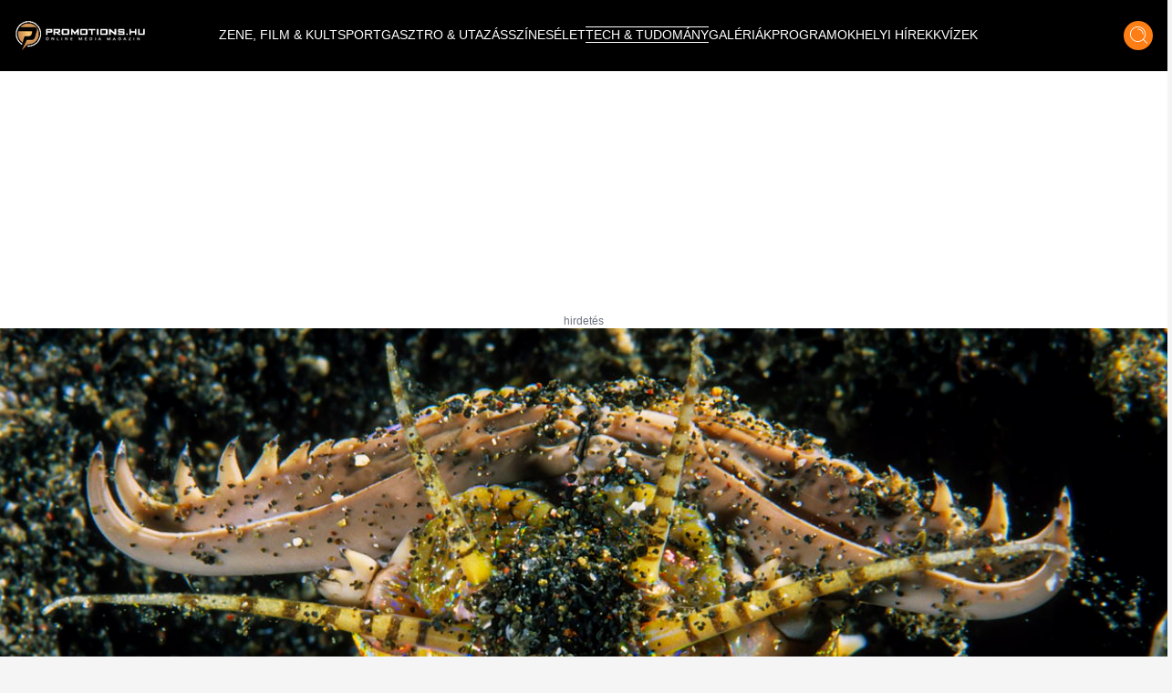

--- FILE ---
content_type: text/html;charset=utf-8
request_url: https://promotions.hu/orszagos/tech-tudomany/2023/05/17/fereg-horror-tengeri-ragadozo-mereg-buncselekmeny-remalom
body_size: 41538
content:
<!DOCTYPE html><html  lang="hu" class=""><head><meta charset="utf-8"><meta name="viewport" content="width=device-width, initial-scale=1"><script type="importmap">{"imports":{"#entry":"/_nuxt/DB2MCtTB.js"}}</script><title>A rémálomba illő horrorféreg egy kegyetlen bűntényről kapta nevét, áldozatainak esélye sincs a menekülésre | Promotions.hu</title><style> </style><style>html.dark .header[data-v-183f0c45]{background-color:#292929}.header[data-v-183f0c45]{left:50%;padding:.937rem 1rem;transform:translate(-50%);transition:background-color .25s cubic-bezier(.4,0,.2,1) 0s;z-index:1000}.header--transparent[data-v-183f0c45]{background:transparent}.header--header-fixed[data-v-183f0c45]{padding:.637rem 1rem}@media (min-width:1024px){.header--header-fixed[data-v-183f0c45]{padding:.937rem 1rem}}.header__logo-wrapper[data-v-183f0c45]{max-width:6.875rem}@media (min-width:1024px){.header__logo-wrapper[data-v-183f0c45]{max-width:9.375rem}}@media (min-width:1280px){.header__logo-wrapper[data-v-183f0c45]{max-width:inherit}}</style><style>@media (min-width:1024px){.header-items[data-v-7b39b5bc]{margin-top:-.25rem}}</style><style>.header-item[data-v-e810597a]{font-size:.6rem}.header-item[data-v-e810597a]:not(.header-item--active):before{border-bottom:.063rem solid #fff;content:"";display:block;transform:scaleX(0);transition:transform .25s ease-in-out}.header-item[data-v-e810597a]:not(.header-item--active):after{border-top:.063rem solid #fff;content:"";display:block;transform:scaleX(0);transition:transform .25s ease-in-out}.header-item[data-v-e810597a]:hover:after,.header-item[data-v-e810597a]:hover:before{transform:scaleX(1)}.header-item--active[data-v-e810597a]{border-bottom:.063rem solid #fff;border-top:.063rem solid #fff;margin-top:.063rem}@media (min-width:1024px){.header-item[data-v-e810597a]{font-size:.75rem}}@media (min-width:1280px){.header-item[data-v-e810597a]{font-size:.875rem}}@media (min-width:1536px){.header-item[data-v-e810597a]{font-size:1rem}}</style><style>.icon-button[data-v-3e49885a]{box-shadow:0 .25rem .25rem #00000040;transition:all .25s cubic-bezier(.4,0,.2,1) 0s,color .25s cubic-bezier(.4,0,.2,1) 0s}</style><style>html.dark .article-post[data-v-20a2b0e2]{--tw-bg-opacity:1;background-color:rgb(30,30,30,var(--tw-bg-opacity));color:#fff}</style><style>html.dark .footer[data-v-b66725fd]{background-color:#292929}</style><style>html.dark .banner--bg[data-v-15f9877f]{--tw-bg-opacity:1;background-color:rgb(30,30,30,var(--tw-bg-opacity))}.banner--640[data-v-15f9877f]{height:17.5rem}@media (min-width:1024px){.banner--640[data-v-15f9877f]{height:22.5rem}}.banner__ad div[data-v-15f9877f]{align-items:center;display:flex;justify-content:center}.banner__ad iframe[data-v-15f9877f]{display:block;height:100%;width:100%}.banner__ad--970[data-v-15f9877f]{height:15.625rem;width:18.75rem}@media (min-width:640px){.banner__ad--970[data-v-15f9877f]{height:22.5rem;width:40rem}}@media (min-width:1280px){.banner__ad--970[data-v-15f9877f]{height:15.625rem;width:60.625rem}}.banner__ad--640[data-v-15f9877f]{height:15.625rem;max-width:18.75rem}@media (min-width:640px){.banner__ad--640[data-v-15f9877f]{height:22.5rem;max-width:40rem}}.banner__ad--300[data-v-15f9877f]{height:15.625rem;max-width:18.75rem}.banner__ad--310[data-v-15f9877f]{height:28.125rem;width:19.375rem}</style><style>.overlay[data-v-50a1f6ed]{background:#fff;background:linear-gradient(180deg,#fff0,#000000e7)}@media (min-width:640px){h1[data-v-50a1f6ed]{text-shadow:0 0 12px #000}}</style><style>html.dark .title[data-v-b3d6ff91]{color:#fff}</style><style>html.dark .author[data-v-d0f9a01f],html.dark .date[data-v-d0f9a01f]{color:#fff}</style><style>html.dark .lead[data-v-24583fbc]{color:#fff}</style><style>.blog-article-title[data-v-c0e8233e]{display:-webkit-box;-webkit-line-clamp:4;-webkit-box-orient:vertical;overflow:hidden}@media (min-width:640px){.blog-article-title[data-v-c0e8233e]{-webkit-line-clamp:4}}</style><style>.tag-button[data-v-5caf140a]{background:#df6f27;background:linear-gradient(180deg,#df6f27,#f79b1c)}html.dark .blog-footer[data-v-5caf140a]{--tw-bg-opacity:1;background-color:rgb(30,30,30,var(--tw-bg-opacity))}html.dark .title[data-v-5caf140a]{color:#fff}</style><style>html.dark .blog-sidebar[data-v-43ca95e6]{background-color:#292929}</style><link rel="stylesheet" href="/_nuxt/default.ChhZdlV1.css" crossorigin><link rel="stylesheet" href="/_nuxt/entry.hED4KWfd.css" crossorigin><link rel="stylesheet" href="/_nuxt/Modal.BKfR7Xb6.css" crossorigin><link rel="stylesheet" href="/_nuxt/Banner.DhfTEyki.css" crossorigin><link rel="stylesheet" href="/_nuxt/categoryStore.4hS2y8cm.css" crossorigin><link href="https://www.clarity.ms/tag/601q8wobfr" rel="preload" crossorigin="anonymous" referrerpolicy="no-referrer" fetchpriority="low" as="script"><link href="https://plausible.promotions.hu/js/script.js" rel="preload" crossorigin="anonymous" referrerpolicy="no-referrer" fetchpriority="low" as="script"><link href="https://www.googletagmanager.com/gtag/js?id=G-NRFMMGWJ5X" rel="preload" crossorigin="anonymous" referrerpolicy="no-referrer" fetchpriority="low" as="script"><link href="https://pahtag.tech/c/promotions.hu.js" rel="preload" referrerpolicy="no-referrer" fetchpriority="low" as="script"><link href="//www.instagram.com/embed.js" rel="preload" crossorigin="anonymous" referrerpolicy="no-referrer" fetchpriority="low" as="script"><link rel="modulepreload" as="script" crossorigin href="/_nuxt/DB2MCtTB.js"><link rel="modulepreload" as="script" crossorigin href="/_nuxt/nJzuE1ym.js"><link rel="modulepreload" as="script" crossorigin href="/_nuxt/CjPV-EeT.js"><link rel="modulepreload" as="script" crossorigin href="/_nuxt/B8j_MB6a.js"><link rel="modulepreload" as="script" crossorigin href="/_nuxt/BNOycmsQ.js"><link rel="modulepreload" as="script" crossorigin href="/_nuxt/BcWdVpEz.js"><link rel="modulepreload" as="script" crossorigin href="/_nuxt/DNSuqK1m.js"><link rel="modulepreload" as="script" crossorigin href="/_nuxt/CG3Wp1HJ.js"><link rel="modulepreload" as="script" crossorigin href="/_nuxt/D9J6ge8n.js"><link rel="modulepreload" as="script" crossorigin href="/_nuxt/Dmj0kmuk.js"><link rel="modulepreload" as="script" crossorigin href="/_nuxt/BcU6YCrK.js"><link rel="modulepreload" as="script" crossorigin href="/_nuxt/O8W0NdWG.js"><link rel="preload" as="fetch" fetchpriority="low" crossorigin="anonymous" href="/_nuxt/builds/meta/fb40f812-aff0-43f8-aa49-a639edb9ceb5.json"><link rel="prefetch" as="style" crossorigin href="/_nuxt/BlogTabbedArticles.BTnVuy5U.css"><link rel="prefetch" as="script" crossorigin href="/_nuxt/B7cNMYwA.js"><link rel="prefetch" as="script" crossorigin href="/_nuxt/C3mmKJKY.js"><meta name="format-detection" content="telephone=no"><meta name="msapplication-TileColor" content="#ffffff"><meta name="theme-color" content="#ffffff"><meta name="robots" content="max-image-preview:large"><link rel="icon" type="image/x-icon" href="/favicon.ico"><link rel="apple-touch-icon" sizes="180x180" href="/apple-touch-icon.png"><link rel="icon" type="image/png" sizes="32x32" href="/favicon-32x32.png"><link rel="icon" type="image/png" sizes="16x16" href="/favicon-16x16.png"><link rel="mask-icon" href="/safari-pinned-tab.svg" color="#5bbad5"><link rel="alternate" type="application/rss+xml" title="Hírek | Programok | Sporthírek | Promotions.hu" href="/rss/rss.xml"><link rel="canonical" href="https://promotions.hu/orszagos/tech-tudomany/2023/05/17/fereg-horror-tengeri-ragadozo-mereg-buncselekmeny-remalom"><meta property="og:title" content="A rémálomba illő horrorféreg egy kegyetlen bűntényről kapta nevét, áldozatainak esélye sincs a menekülésre"><meta property="og:description" content="Ijesztő külsejű és veszélyes ragadozó, ami már hétköznapi nevét is egy brutális bűncselekményről kapta. A Bobbit féreg valódi csúcsragadozó, amely minden tengeri élőlényre veszélyt jelent."><meta name="description" content="Ijesztő külsejű és veszélyes ragadozó, ami már hétköznapi nevét is egy brutális bűncselekményről kapta. A Bobbit féreg valódi csúcsragadozó, amely minden tengeri élőlényre veszélyt jelent."><meta property="og:image" content="https://promotions.hu/article/108924/1684320821_bobbit-fereg-horror-ragadozo-remalom-profimedia-0553065796.jpg"><meta property="og:image:secure_url" content="https://promotions.hu/article/108924/1684320821_bobbit-fereg-horror-ragadozo-remalom-profimedia-0553065796.jpg"><meta property="og:url" content="https://promotions.hu/orszagos/tech-tudomany/2023/05/17/fereg-horror-tengeri-ragadozo-mereg-buncselekmeny-remalom"><meta name="twitter:image" content="https://promotions.hu/article/108924/1684320821_bobbit-fereg-horror-ragadozo-remalom-profimedia-0553065796.jpg"><script type="application/ld+json">{"@context":"https://schema.org","@type":"NewsArticle","headline":"A rémálomba illő horrorféreg egy kegyetlen bűntényről kapta nevét, áldozatainak esélye sincs a menekülésre","image":"https://promotions.hu/article/108924/1684320821_bobbit-fereg-horror-ragadozo-remalom-profimedia-0553065796.jpg","author":{"@type":"Person","name":"Molnar Gergo","image":"","description":""},"keywords":"horror, féreg, mérgező","publisher":{"@type":"Organization","name":"Promotions.hu","logo":{"@type":"ImageObject","url":"https://promotions.hu/promotions-logo.png"}},"url":"https://promotions.hu/orszagos/tech-tudomany/2023/05/17/fereg-horror-tengeri-ragadozo-mereg-buncselekmeny-remalom","mainEntityOfPage":{"@type":"WebPage","@id":"https://promotions.hu"},"datePublished":"2023-05-17T21:21:00.000Z","dateCreated":"2023-05-17T21:21:00.000Z","dateModified":"2023-05-17T21:21:00.000Z","description":"Ijesztő külsejű és veszélyes ragadozó, ami hétköznapi nevét is egy brutális bűncselekményről kapta."}</script><script type="module" src="/_nuxt/DB2MCtTB.js" crossorigin></script><script id="unhead:payload" type="application/json">{"titleTemplate":"%s | Promotions.hu"}</script></head><body><!--teleport start anchor--><!----><!--teleport anchor--><div id="__nuxt"><!--[--><!--[--><div class="lg:flex header bg-black flex top-0 flex-row items-center justify-center fixed w-full h-[3.75rem] md:h-[3.938rem] xl:h-[4.875rem]" data-v-183f0c45><div class="container mx-auto flex items-center" data-v-183f0c45><a href="/" class="header__logo-wrapper" data-v-183f0c45><img onerror="this.setAttribute(&#39;data-error&#39;, 1)" width="144" height="33" alt="promotions.hu" data-nuxt-img srcset="/_ipx/s_144x33/images/promotions-logo.png 1x, /_ipx/s_288x66/images/promotions-logo.png 2x" class="header__logo mr-20 lg:max-w-[9rem] xl:max-w-[12rem] 2xl:max-w-[13rem]" src="/_ipx/s_144x33/images/promotions-logo.png" data-v-183f0c45></a><nav class="header-items flex items-center justify-start gap-3 lg:gap-3 xl:gap-4 lg:justify-start flex flex-1" data-v-183f0c45 data-v-7b39b5bc><!--[--><a href="/zene-film-kultura" class="" data-v-183f0c45 data-v-e810597a><span class="header-item  text-white uppercase font-light border-t border-b border-transparent truncate" data-v-e810597a><!--[--> ZENE, FILM &amp; KULT <!--]--></span></a><a href="/sport-es-szabadido" class="" data-v-183f0c45 data-v-e810597a><span class="header-item  text-white uppercase font-light border-t border-b border-transparent truncate" data-v-e810597a><!--[--> SPORT <!--]--></span></a><a href="/gasztro-utazas" class="" data-v-183f0c45 data-v-e810597a><span class="header-item  text-white uppercase font-light border-t border-b border-transparent truncate" data-v-e810597a><!--[--> GASZTRO &amp; UTAZÁS <!--]--></span></a><a href="/szines" class="" data-v-183f0c45 data-v-e810597a><span class="header-item  text-white uppercase font-light border-t border-b border-transparent truncate" data-v-e810597a><!--[--> SZÍNES <!--]--></span></a><a href="/elet" class="" data-v-183f0c45 data-v-e810597a><span class="header-item  text-white uppercase font-light border-t border-b border-transparent truncate" data-v-e810597a><!--[--> ÉLET <!--]--></span></a><a href="/tech-tudomany" class="" data-v-183f0c45 data-v-e810597a><span class="header-item header-item--active text-white uppercase font-light border-t border-b border-transparent truncate" data-v-e810597a><!--[--> TECH &amp; TUDOMÁNY <!--]--></span></a><a href="/galeriak" class="" data-v-183f0c45 data-v-e810597a><span class="header-item  text-white uppercase font-light border-t border-b border-transparent truncate" data-v-e810597a><!--[--> GALÉRIÁK <!--]--></span></a><a href="/fotok-programok" class="" data-v-183f0c45 data-v-e810597a><span class="header-item  text-white uppercase font-light border-t border-b border-transparent truncate" data-v-e810597a><!--[--> PROGRAMOK <!--]--></span></a><a href="/helyi-hirek" class="" data-v-183f0c45 data-v-e810597a><span class="header-item  text-white uppercase font-light border-t border-b border-transparent truncate" data-v-e810597a><!--[--> HELYI HÍREK <!--]--></span></a><a href="/kvizek" class="" data-v-183f0c45 data-v-e810597a><span class="header-item  text-white uppercase font-light border-t border-b border-transparent truncate" data-v-e810597a><!--[--> KVÍZEK <!--]--></span></a><!--]--></nav><div class="mr-4 cursor-pointer hover:opacity-70 transition" data-v-183f0c45><span data-v-183f0c45></span></div><div class="icon-button flex items-center justify-center bg-ecstasy h-8 w-8 rounded-full cursor-pointer hover:opacity-70" data-v-183f0c45 data-v-3e49885a><!--[--><div data-v-183f0c45><img onerror="this.setAttribute(&#39;data-error&#39;, 1)" width="19" height="20" alt="Keresés" data-nuxt-img srcset="/_ipx/s_19x20/icons/search.svg 1x, /_ipx/s_38x40/icons/search.svg 2x" src="/_ipx/s_19x20/icons/search.svg" data-v-183f0c45></div><!--]--></div></div></div><div class="flex flex-row items-center justify-between lg:hidden bg-black fixed top-[0] left-0 w-full z-[9999] px-4 overflow-hidden shadow-md h-[3.75rem] md:h-[3.938rem] xl:h-[4.875rem]" data-v-183f0c45><a href="/" class="" data-v-183f0c45><img onerror="this.setAttribute(&#39;data-error&#39;, 1)" width="144" height="33" alt="promotions.hu" data-nuxt-img srcset="/_ipx/s_144x33/images/promotions-logo.png 1x, /_ipx/s_288x66/images/promotions-logo.png 2x" class="max-w-[9rem] sm:max-w-[12rem]" src="/_ipx/s_144x33/images/promotions-logo.png" data-v-183f0c45></a><div class="flex flex-row gap-4" data-v-183f0c45><div class="cursor-pointer hover:opacity-70 transition flex items-center" data-v-183f0c45><span data-v-183f0c45></span></div><div class="icon-button flex items-center justify-center bg-ecstasy h-8 w-8 rounded-full cursor-pointer hover:opacity-70 !w-[2.188rem] !h-[2.188rem]" data-v-183f0c45 data-v-3e49885a><!--[--><img onerror="this.setAttribute(&#39;data-error&#39;, 1)" width="19" height="20" alt="Keresés" data-nuxt-img srcset="/_ipx/s_19x20/icons/search.svg 1x, /_ipx/s_38x40/icons/search.svg 2x" class="w-[1.2rem]" src="/_ipx/s_19x20/icons/search.svg" data-v-183f0c45><!--]--></div><img onerror="this.setAttribute(&#39;data-error&#39;, 1)" width="20" height="35" alt="Menü megnyitás" data-nuxt-img srcset="/_ipx/s_20x35/icons/burger-menu.svg 1x, /_ipx/s_40x70/icons/burger-menu.svg 2x" class="cursor-pointer transition hover:opacity-70" src="/_ipx/s_20x35/icons/burger-menu.svg" data-v-183f0c45></div></div><!----><!--teleport start--><!--teleport end--><!--]--><!--[--><div class="article-post bg-white pt-[3.75rem] md:pt-[3.938rem] xl:pt-[4.875rem]" data-v-20a2b0e2><div class="banner bg-transparent w-full h-full flex items-center justify-center py-4" data-v-20a2b0e2 data-v-15f9877f><div class="banner__ad flex justify-center items-center mx-auto relative px-6" data-v-15f9877f><div id="barticle_post_desktop" style="width:970px;height:250px;" data-v-15f9877f><span data-v-15f9877f></span></div><div class="block absolute -bottom-4 text-gray-500 text-xs" data-v-15f9877f> hirdetés </div></div></div><div class="relative mb-14 sm:mb-0 container mx-auto" data-v-20a2b0e2 data-v-50a1f6ed><img onerror="this.setAttribute(&#39;data-error&#39;, 1)" width="1920" alt="A rémálomba illő horrorféreg egy kegyetlen bűntényről kapta nevét, áldozatainak esélye sincs a menekülésre" loading="eager" data-nuxt-img srcset="https://promotions.hu/article/108924/1684320821_bobbit-fereg-horror-ragadozo-remalom-profimedia-0553065796.jpg?crop=1235,509,10,93&amp;width=1920 1x, https://promotions.hu/article/108924/1684320821_bobbit-fereg-horror-ragadozo-remalom-profimedia-0553065796.jpg?crop=1235,509,10,93&amp;width=3840 2x" class="h-[18rem] sm:h-[33rem] object-cover w-full relative z-9" fetchpriority="high" data-v-50a1f6ed src="https://promotions.hu/article/108924/1684320821_bobbit-fereg-horror-ragadozo-remalom-profimedia-0553065796.jpg?crop=1235,509,10,93&amp;width=1920"><div class="absolute px-4 lg:px-8 lg:bottom-7 py-4 max-w-[80%] lg:max-w-[70%] xl:max-w-[80%] left-1/2 lg:left-0 -translate-x-1/2 transform lg:translate-x-0 lg:transform-none w-full z-30 bg-black lg:bg-transparent bottom-[calc(0rem-2.75rem)]" data-v-50a1f6ed><h1 class="text-white text-lg font-bold text-center text-[1rem] sm:text-[2.0rem] leading-[1.5rem] sm:leading-[3rem] sm:text-left" data-v-50a1f6ed>A rémálomba illő horrorféreg egy kegyetlen bűntényről kapta nevét, áldozatainak esélye sincs a menekülésre</h1></div></div><div class="relative lg:mb-6 lg:container lg:mx-auto grid grid-cols-1 lg:grid-cols-12 lg:gap-8" data-v-20a2b0e2><div class="col-span-1 lg:col-span-8 xl:col-span-9 px-4" data-v-20a2b0e2><div class="mt-0 mb-0" data-v-20a2b0e2 data-v-b3d6ff91><div class="text-sm" data-v-b3d6ff91><span class="text-black title" data-v-b3d6ff91> Borítókép:  </span><span class="text-ecstasy" data-v-b3d6ff91>Profimedia</span></div></div><div data-v-20a2b0e2><div class="mt-6 mb-8 hidden sm:block" data-v-20a2b0e2><div class="flex flex-row justify-between items-center"><div class=""><address class="flex items-center mb-6 not-italic"><div class="inline-flex items-center mr-3 text-sm text-gray-900 dark:text-white"><!----><div><a href="/szerzo/molnar-gergo" class="text-xl font-bold text-gray-900 dark:text-white" rel="author">Molnar Gergo</a><!----></div></div></address></div><div class="flex flex-row items-center gap-2"><div class="h-[0.4rem] bg-ecstasy w-[5rem]"></div><div class="mr-2 text-mine-shaft"><time datetime="2023-05-17T21:21:00.000Z">2023.05.17 21:21</time></div></div></div></div><div class="block sm:hidden" data-v-20a2b0e2 data-v-d0f9a01f><div class="relative mb-2" data-v-d0f9a01f><div class="absolute text-black font-bold text-lg top-1/2 left-1/2 -translate-y-1/2 -translate-x-1/2 transform w-full text-center" data-v-d0f9a01f>Tech &amp; Tudomány</div><img onerror="this.setAttribute(&#39;data-error&#39;, 1)" width="380" height="92" alt="Kategória fejléc" data-nuxt-img srcset="/_ipx/s_380x92/images/kategoria-display.png 1x, /_ipx/s_760x184/images/kategoria-display.png 2x" class="w-full max-h-[6rem]" src="/_ipx/s_380x92/images/kategoria-display.png" data-v-d0f9a01f></div><div class="flex flex-row items-center justify-between gap-2" data-v-d0f9a01f><div data-v-d0f9a01f><address class="flex items-center mb-1 not-italic font-semibold author" data-v-d0f9a01f><div class="inline-flex items-center mr-3 text-sm text-gray-900 dark:text-white" data-v-d0f9a01f><!----><div data-v-d0f9a01f><a href="/szerzo/molnar-gergo" class="text-sm font-bold text-gray-900 dark:text-white" rel="author" data-v-d0f9a01f>Molnar Gergo</a><!----></div></div></address><div class="text-xs text-mine-shaft opacity-70 font-medium date" data-v-d0f9a01f><time datetime="2023-05-17T21:21:00.000Z" data-v-d0f9a01f>2023.05.17 21:21</time></div></div></div></div><div class="my-2 sm:my-8" data-v-20a2b0e2 data-v-24583fbc><div class="text-lg text-cod-gray font-Jost lead" data-v-24583fbc><p><strong>Ijesztő k&uuml;lsejű &eacute;s vesz&eacute;lyes ragadoz&oacute;, ami h&eacute;tk&ouml;znapi nev&eacute;t is egy brut&aacute;lis bűncselekm&eacute;nyről kapta.</strong></p>
</div></div><div class="banner bg-transparent w-full h-full flex items-center justify-center py-4" data-v-20a2b0e2 data-v-15f9877f><div class="banner__ad flex justify-center items-center mx-auto relative px-6" data-v-15f9877f><div id="barticle_post_640_360" style="width:640px;height:360px;" data-v-15f9877f><span data-v-15f9877f></span></div><div class="block absolute -bottom-4 text-gray-500 text-xs" data-v-15f9877f> hirdetés </div></div></div><div class="parse-content" data-v-20a2b0e2><!--[--><!--[--><div><p>A tengerek élővilága kapcsán legtöbben elsőként a bájos, színes halakra és a gyönyörű korallokra, vagy éppen a veszedelmes ragadozókra, a cápákra gondolnak, holott bolygónk leghatalmasabb élettere sokkal több titkot és csodát rejt ennél. A mélységben olyan élőlényekre is rábukkanhatunk, amelyek mintha egyenesen a legrosszabb rémálmainkból jöttek volna elő. Közéjük tartozik a sokak számára rémisztőnek ható külsővel rendelkező óriási ragadozó, a <a href="https://en.wikipedia.org/wiki/Eunice_aphroditois" target="_blank"><strong>Bobbit-féreg</strong></a> is.</p>

</div><article data-v-c0e8233e><div class="banner bg-transparent w-full h-full flex items-center justify-center py-4" data-v-c0e8233e data-v-15f9877f><div class="banner__ad flex justify-center items-center mx-auto relative px-6" data-v-15f9877f><div id="bblog_article_inarticle" style="width:640px;height:360px;" data-v-15f9877f><span data-v-15f9877f></span></div><div class="block absolute -bottom-4 text-gray-500 text-xs" data-v-15f9877f> hirdetés </div></div></div><a href="/orszagos/tech-tudomany/2023/05/01/verfereg-rejtely-remiszto-leny-femfogak-mergezo-harapas" class="w-full grid grid-cols-1 sm:grid-cols-12 bg-ecstasy mt-8 mb-8 sm:gap-4 group items-center" data-v-c0e8233e><div class="col-span-1 sm:col-span-5 overflow-hidden h-full" data-v-c0e8233e><img onerror="this.setAttribute(&#39;data-error&#39;, 1)" width="386" alt="Rémisztő fémfogú lény él közöttünk, a vérféreg titkát 20 év után sikerült megfejteni" loading="lazy" data-nuxt-img srcset="https://images.promotions.hu/article/108442/1682932685_verfereg-mergezo-fem-harapas-profimedia-0006341548.jpg?crop=1204,496,18,164&amp;width=386 1x, https://images.promotions.hu/article/108442/1682932685_verfereg-mergezo-fem-harapas-profimedia-0006341548.jpg?crop=1204,496,18,164&amp;width=772 2x" class="object-cover group-hover:scale-110 transition duration-300 ease-in-out w-full h-[18rem]" data-v-c0e8233e src="https://images.promotions.hu/article/108442/1682932685_verfereg-mergezo-fem-harapas-profimedia-0006341548.jpg?crop=1204,496,18,164&amp;width=386"></div><div class="col-span-1 sm:col-span-7 px-4 xl:px-10 relative pt-4 pb-8 xl:py-10" data-v-c0e8233e><h3 class="font-bold text-lg sm:text-2xl text-cod-gray mb-12 sm:mb-2 text-center sm:text-left blog-article-title transition group-hover:text-white" data-v-c0e8233e>Rémisztő fémfogú lény él közöttünk, a vérféreg titkát 20 év után sikerült megfejteni</h3><p class="read-more text-cod-gray font-semibold text-lg transition group-hover:text-white hidden sm:block" data-v-c0e8233e> Olvass tovább... </p><p class="read-more transition group-hover:text-ecstasy block sm:hidden absolute bottom-0 left-1/2 transform -translate-x-1/2 bg-black text-white font-semibold text-xs px-4 py-2 text-center w-[70%] mb-0" style="white-space:normal;" data-v-c0e8233e> Olvass tovább... </p></div></a></article><!--]--><!--[--><div>

<p>A férgek az élővilág valódi sikertörténetei. Közel félmilliárd éve lakják bolygónkat és azon kevés faj közé tartoznak, amely több tömeges kihalási hullámot is sikerrel átvészelt. Fejlődésük során meghódították a Föld szinte valamennyi életterét, egyaránt megtalálhatóak a vizekben és a szárazföldön is.</p>

<blockquote>
<p>Az Eunice aphroditois névre hallgató, akár 3 méteres hosszúságot is elérő ragadozó a meleg tengerek 6-40 méteres mélységeit lakja, ahol a homokban elrejtőzve várja áldozatait. Csápjai segítségével érzékeli, ha egy megfelelő méretű hal, vagy rák tűnik fel a közelében, ekkor pedig rejtekéből villámgyorsan előtörve megragadja prédáját és lerántja a homok alá. Változatos módokon tud végezni szerencsétlen zsákmányával. Méreganyaga révén képes megbénítani, vagy erőteljes szájszervével szabályszerűen kettéharapni áldozatait.</p>
</blockquote>

</div><article data-v-c0e8233e><!----><a href="/orszagos/tech-tudomany/2023/05/14/hatalmas-ragadozo-szornyeteg-csontvaz-dinoszaurusz-kiallitas-muzeum-anglia" class="w-full grid grid-cols-1 sm:grid-cols-12 bg-ecstasy mt-8 mb-8 sm:gap-4 group items-center" data-v-c0e8233e><div class="col-span-1 sm:col-span-5 overflow-hidden h-full" data-v-c0e8233e><img onerror="this.setAttribute(&#39;data-error&#39;, 1)" width="386" alt="Hatalmas ragadozó szörnyeteget találtak Európában, a tudósokat is meglepte, hogy honnan bukkant elő" loading="lazy" data-nuxt-img srcset="https://images.promotions.hu/article/108803/1683978563_ragadozo-szornyeteg-plioszaurusz-muzeum-profimedia-0311903258.jpg?crop=1229,507,7,133&amp;width=386 1x, https://images.promotions.hu/article/108803/1683978563_ragadozo-szornyeteg-plioszaurusz-muzeum-profimedia-0311903258.jpg?crop=1229,507,7,133&amp;width=772 2x" class="object-cover group-hover:scale-110 transition duration-300 ease-in-out w-full h-[18rem]" data-v-c0e8233e src="https://images.promotions.hu/article/108803/1683978563_ragadozo-szornyeteg-plioszaurusz-muzeum-profimedia-0311903258.jpg?crop=1229,507,7,133&amp;width=386"></div><div class="col-span-1 sm:col-span-7 px-4 xl:px-10 relative pt-4 pb-8 xl:py-10" data-v-c0e8233e><h3 class="font-bold text-lg sm:text-2xl text-cod-gray mb-12 sm:mb-2 text-center sm:text-left blog-article-title transition group-hover:text-white" data-v-c0e8233e>Hatalmas ragadozó szörnyeteget találtak Európában, a tudósokat is meglepte, hogy honnan bukkant elő</h3><p class="read-more text-cod-gray font-semibold text-lg transition group-hover:text-white hidden sm:block" data-v-c0e8233e> Olvass tovább... </p><p class="read-more transition group-hover:text-ecstasy block sm:hidden absolute bottom-0 left-1/2 transform -translate-x-1/2 bg-black text-white font-semibold text-xs px-4 py-2 text-center w-[70%] mb-0" style="white-space:normal;" data-v-c0e8233e> Olvass tovább... </p></div></a></article><!--]--><!--[--><div>

<p>Veszélyes ragadozó, amely gyakran nála nagyobb élőlényekre is rátámad. Agresszivitásának köszönhetően kapta hétköznapi nevét <a href="https://www.bbcearth.com/news/snapping-death-worms-can-hide-undetected-for-years" target="_blank"><strong>a Bobbit-féreg</strong></a>, utalva egy kegyetlen bűncselekményre. A Bobbit családban a férj állítólag rendszeresen verte és erőszakolta feleségét, aki egy napon kegyetlen bosszút állt. Amíg párja aludt, levágta a nemiszervét, majd kihajította az út mellé. Végül, úgy tűnik, mégiscsak megsajnálta párját, mert ő maga hívta a rendőrséget. Az időben kiérkező mentők korházba vitték a férfit, akinek sikerült visszavarni férfiasságát. A nőt a bíróság végül felmentette az ellene felhozott vádak alól.</p>

<p>Aligha szeretne bárki is találkozni tengerparti nyaralása során ezzel a horrorisztikus lénnyel, azonban ne feledjük, hogy ezek is nagyon fontos szerepet töltenek be a természet rendszerében. A Bobbit-féreg saját környezetének csúcsragadozója, a teljesen kifejlett példányoknak nincs természetes ellensége.</p>

</div><div class="mt-8"><!----><div class="transition text-lg"><iframe width="780" height="480" src="https://www.youtube.com/embed/K_7ByiYbCYM" title="YouTube video player" frameborder="0" allow="accelerometer; autoplay; clipboard-write; encrypted-media; gyroscope; picture-in-picture; web-share" allowfullscreen></iframe></div></div><!--]--><!--[--><div>
</div><!----><!--]--><!--]--></div></div><div data-v-20a2b0e2 data-v-5caf140a><div class="flex flex-row gap-6 items-center w-full border-seashell border-t py-4 sm:py-7 px-4 sm:px-0" data-v-5caf140a><div class="hidden sm:block" data-v-5caf140a><img onerror="this.setAttribute(&#39;data-error&#39;, 1)" width="160" height="62" alt="Címkék" loading="lazy" data-nuxt-img srcset="/_ipx/s_160x62/images/tag-display.png 1x, /_ipx/s_320x124/images/tag-display.png 2x" class="max-w-[10rem]" src="/_ipx/s_160x62/images/tag-display.png" data-v-5caf140a></div><div data-v-5caf140a><div class="flex flex-row flex-wrap gap-x-4 gap-y-2 items-center justify-start" data-v-5caf140a><!--[--><a href="/hashtag/horror" class="tag-button transition text-white text-sm sm:text-md py-[0.2rem] px-3 rounded-full shadow-md hover:text-cod-gray font-semibold" data-v-5caf140a>horror</a><a href="/hashtag/fereg" class="tag-button transition text-white text-sm sm:text-md py-[0.2rem] px-3 rounded-full shadow-md hover:text-cod-gray font-semibold" data-v-5caf140a>féreg</a><a href="/hashtag/mergezo" class="tag-button transition text-white text-sm sm:text-md py-[0.2rem] px-3 rounded-full shadow-md hover:text-cod-gray font-semibold" data-v-5caf140a>mérgező</a><!--]--></div></div></div></div><div class="min-h-[550px]" data-v-20a2b0e2><span data-v-20a2b0e2></span></div></div><div class="col-span-1 lg:col-span-4 xl:col-span-3 flex justify-center lg:justify-end" data-v-20a2b0e2><div class="sticky top-[120px] blog-sidebar w-full lg:w-[21.063rem] bg-cod-gray lg:shadow-primary lg:rounded-b-[1.875rem] pb-2 h-fit" data-v-20a2b0e2 data-v-43ca95e6><div class="hidden h-[2.813rem] bg-ecstasy w-full uppercase text-lg text-black lg:flex justify-center items-center font-semibold -mt-[2.813rem] relative z-50" data-v-43ca95e6>Tech &amp; Tudomány</div><div class="py-2 px-4 container mx-auto" data-v-43ca95e6><div data-v-43ca95e6><div class="font-bold text-center w-full text-white text-3xl my-4" data-v-43ca95e6>Legnépszerűbb</div><div class="grid grid-cols-1 sm:grid-cols-2 lg:grid-cols-1 gap-4 w-full" data-v-43ca95e6><!--[--><article class="col-span-1" data-v-43ca95e6><a href="/tortenelem-tudomany/2026/01/24/trianon-2020-1920-bekeszerzodes-hatar-legenda-erdely-romania-felvidek-szlovakia" class="relative group" data-v-43ca95e6><div class="overflow-hidden w-full h-[15rem] sm:h-[11rem] md:h-[13rem] lg:h-[11rem]" data-v-43ca95e6><img onerror="this.setAttribute(&#39;data-error&#39;, 1)" width="386" alt="Már öt éve érvénytelen a trianoni békeszerződés? Itt vannak a legfontosabb tények a legendáról" loading="lazy" data-nuxt-img srcset="https://images.promotions.hu/article/139273/1769239966_profimedia-0431996047.jpg?crop=1400,577,0,165&amp;width=386 1x, https://images.promotions.hu/article/139273/1769239966_profimedia-0431996047.jpg?crop=1400,577,0,165&amp;width=772 2x" class="object-cover group-hover:scale-110 transition duration-300 ease-in-out w-full h-full" data-v-43ca95e6 src="https://images.promotions.hu/article/139273/1769239966_profimedia-0431996047.jpg?crop=1400,577,0,165&amp;width=386"></div><h3 class="wraped-title wraped-title--3-rows mt-2 text-lg text-white font-semibold text-center w-full group-hover:text-ecstasy transition" data-v-43ca95e6>Már öt éve érvénytelen a trianoni békeszerződés? Itt vannak a legfontosabb tények a legendáról</h3><time class="hidden" datetime="2026-01-24T21:21:00.000Z" data-v-43ca95e6>2026.01.24 22:21</time></a></article><article class="col-span-1" data-v-43ca95e6><a href="/sport/2026/01/25/marco-rossi-fia-simone-szovetsegi-kapitany-igazsag-edzo-magyar-valogatott-vb-selejtezo" class="relative group" data-v-43ca95e6><div class="overflow-hidden w-full h-[15rem] sm:h-[11rem] md:h-[13rem] lg:h-[11rem]" data-v-43ca95e6><img onerror="this.setAttribute(&#39;data-error&#39;, 1)" width="386" alt="Marco Rossi kimondta az igazságot a fiáról, ez történt velük a novemberi tragédia előtt" loading="lazy" data-nuxt-img srcset="https://images.promotions.hu/article/139292/1769322600_profimedia-1052050597%20(2).jpg?crop=1400,577,0,17&amp;width=386 1x, https://images.promotions.hu/article/139292/1769322600_profimedia-1052050597%20(2).jpg?crop=1400,577,0,17&amp;width=772 2x" class="object-cover group-hover:scale-110 transition duration-300 ease-in-out w-full h-full" data-v-43ca95e6 src="https://images.promotions.hu/article/139292/1769322600_profimedia-1052050597%20(2).jpg?crop=1400,577,0,17&amp;width=386"></div><h3 class="wraped-title wraped-title--3-rows mt-2 text-lg text-white font-semibold text-center w-full group-hover:text-ecstasy transition" data-v-43ca95e6>Marco Rossi kimondta az igazságot a fiáról, ez történt velük a novemberi tragédia előtt</h3><time class="hidden" datetime="2026-01-25T12:12:00.000Z" data-v-43ca95e6>2026.01.25 13:12</time></a></article><!--]--><div class="banner bg-transparent w-full h-full flex items-center justify-center py-4" data-v-43ca95e6 data-v-15f9877f><div class="banner__ad flex justify-center items-center mx-auto relative px-6" data-v-15f9877f><div id="barticle_sidebar_sidebar" style="width:300px;height:250px;" data-v-15f9877f><span data-v-15f9877f></span></div><div class="block absolute -bottom-4 text-gray-500 text-xs" data-v-15f9877f> hirdetés </div></div></div><!--[--><article class="col-span-1" data-v-43ca95e6><a href="/politika/2026/01/25/orban-anita-tisza-part-kapitany-istvan-2026-os-orszaggyulesi-valasztasok-torok-gabor-fidesz" class="relative group" data-v-43ca95e6><div class="overflow-hidden w-full h-[15rem] sm:h-[11rem] md:h-[13rem] lg:h-[11rem]" data-v-43ca95e6><img onerror="this.setAttribute(&#39;data-error&#39;, 1)" width="386" alt="Orbán Anita buktatta le a Tiszát, egy szakértő mondta ki a kegyetlen igazságot, ugyanazt csinálják mint a Fidesz" loading="lazy" data-nuxt-img srcset="https://images.promotions.hu/article/139301/1769339990_orban-anita-tisza.jpeg?crop=1706,703,0,41&amp;width=386 1x, https://images.promotions.hu/article/139301/1769339990_orban-anita-tisza.jpeg?crop=1706,703,0,41&amp;width=772 2x" class="object-cover group-hover:scale-110 transition duration-300 ease-in-out w-full h-full" data-v-43ca95e6 src="https://images.promotions.hu/article/139301/1769339990_orban-anita-tisza.jpeg?crop=1706,703,0,41&amp;width=386"></div><h3 class="wraped-title wraped-title--3-rows mt-2 text-lg text-white font-semibold text-center w-full group-hover:text-ecstasy transition" data-v-43ca95e6>Orbán Anita buktatta le a Tiszát, egy szakértő mondta ki a kegyetlen igazságot, ugyanazt csinálják mint a Fidesz</h3><time class="hidden" datetime="2026-01-25T13:13:00.000Z" data-v-43ca95e6>2026.01.25 14:13</time></a></article><article class="col-span-1" data-v-43ca95e6><a href="/politika/2026/01/25/jeszenszky-zsolt-kapitany-istvan-tisza-part-miniszterelnok-2026-os-orszaggyulesi-valasztasok" class="relative group" data-v-43ca95e6><div class="overflow-hidden w-full h-[15rem] sm:h-[11rem] md:h-[13rem] lg:h-[11rem]" data-v-43ca95e6><img onerror="this.setAttribute(&#39;data-error&#39;, 1)" width="386" alt="Jeszenszky Zsolt teljesen kikelt magából, döbbenetes dolgot mondott Kapitány Istvánról, ez minden határon túlmegy" loading="lazy" data-nuxt-img srcset="https://images.promotions.hu/article/139296/1769329522_jeszenszky-zsolt-kapitany-istvan-tisza-part-miniszterelnok-2026-os-orszaggyulesi-valasztasok.jpg?crop=1340,553,0,0&amp;width=386 1x, https://images.promotions.hu/article/139296/1769329522_jeszenszky-zsolt-kapitany-istvan-tisza-part-miniszterelnok-2026-os-orszaggyulesi-valasztasok.jpg?crop=1340,553,0,0&amp;width=772 2x" class="object-cover group-hover:scale-110 transition duration-300 ease-in-out w-full h-full" data-v-43ca95e6 src="https://images.promotions.hu/article/139296/1769329522_jeszenszky-zsolt-kapitany-istvan-tisza-part-miniszterelnok-2026-os-orszaggyulesi-valasztasok.jpg?crop=1340,553,0,0&amp;width=386"></div><h3 class="wraped-title wraped-title--3-rows mt-2 text-lg text-white font-semibold text-center w-full group-hover:text-ecstasy transition" data-v-43ca95e6>Jeszenszky Zsolt teljesen kikelt magából, döbbenetes dolgot mondott Kapitány Istvánról, ez minden határon túlmegy</h3><time class="hidden" datetime="2026-01-25T09:39:00.000Z" data-v-43ca95e6>2026.01.25 10:39</time></a></article><article class="col-span-1" data-v-43ca95e6><a href="/sport/2026/01/25/mohamed-salah-szoboszlai-dominik-liverpool-bournemouth-palya-angol-bajnoksag-toth-alex" class="relative group" data-v-43ca95e6><div class="overflow-hidden w-full h-[15rem] sm:h-[11rem] md:h-[13rem] lg:h-[11rem]" data-v-43ca95e6><img onerror="this.setAttribute(&#39;data-error&#39;, 1)" width="386" alt="Szoboszlai Dominik teljesen összeomlott, le kellett vinni a pályáról a liverpooli zsenit" loading="lazy" data-nuxt-img srcset="https://images.promotions.hu/article/139291/1769289561_profimedia-1068969520.jpg?crop=1400,577,0,11&amp;width=386 1x, https://images.promotions.hu/article/139291/1769289561_profimedia-1068969520.jpg?crop=1400,577,0,11&amp;width=772 2x" class="object-cover group-hover:scale-110 transition duration-300 ease-in-out w-full h-full" data-v-43ca95e6 src="https://images.promotions.hu/article/139291/1769289561_profimedia-1068969520.jpg?crop=1400,577,0,11&amp;width=386"></div><h3 class="wraped-title wraped-title--3-rows mt-2 text-lg text-white font-semibold text-center w-full group-hover:text-ecstasy transition" data-v-43ca95e6>Szoboszlai Dominik teljesen összeomlott, le kellett vinni a pályáról a liverpooli zsenit</h3><time class="hidden" datetime="2026-01-25T07:07:00.000Z" data-v-43ca95e6>2026.01.25 08:07</time></a></article><article class="col-span-1" data-v-43ca95e6><a href="/politika/2026/01/25/orban-anita-tisza-part-benes-dekretumok-legfontosabb-feladat" class="relative group" data-v-43ca95e6><div class="overflow-hidden w-full h-[15rem] sm:h-[11rem] md:h-[13rem] lg:h-[11rem]" data-v-43ca95e6><img onerror="this.setAttribute(&#39;data-error&#39;, 1)" width="386" alt="Orbán Anita elszólta magát, ez lesz az első dolga, ha megválasztják, döbbenetes dolgot mondott a Tisza Párt új igazolása" loading="lazy" data-nuxt-img srcset="https://images.promotions.hu/article/139298/1769334672_orban-anita-tisza.jpeg?crop=1706,703,0,40&amp;width=386 1x, https://images.promotions.hu/article/139298/1769334672_orban-anita-tisza.jpeg?crop=1706,703,0,40&amp;width=772 2x" class="object-cover group-hover:scale-110 transition duration-300 ease-in-out w-full h-full" data-v-43ca95e6 src="https://images.promotions.hu/article/139298/1769334672_orban-anita-tisza.jpeg?crop=1706,703,0,40&amp;width=386"></div><h3 class="wraped-title wraped-title--3-rows mt-2 text-lg text-white font-semibold text-center w-full group-hover:text-ecstasy transition" data-v-43ca95e6>Orbán Anita elszólta magát, ez lesz az első dolga, ha megválasztják, döbbenetes dolgot mondott a Tisza Párt új igazolása</h3><time class="hidden" datetime="2026-01-25T10:55:00.000Z" data-v-43ca95e6>2026.01.25 11:55</time></a></article><article class="col-span-1" data-v-43ca95e6><a href="/kviz/2026/01/08/kviz-tudasproba-magyarorszag-telepules-falvak-magyar-varmegye-terkep" class="relative group" data-v-43ca95e6><div class="overflow-hidden w-full h-[15rem] sm:h-[11rem] md:h-[13rem] lg:h-[11rem]" data-v-43ca95e6><img onerror="this.setAttribute(&#39;data-error&#39;, 1)" width="386" alt="Kvíz: igazi kihívás azoknak a magyaroknak, akik jól ismerik a hazájukat" loading="lazy" data-nuxt-img srcset="https://images.promotions.hu/article/138699/1767634217_kviz-tudasproba-magyarorszag-telepules-falvak-magyar-varmegye-terkep.jpg?crop=1800,742,0,172&amp;width=386 1x, https://images.promotions.hu/article/138699/1767634217_kviz-tudasproba-magyarorszag-telepules-falvak-magyar-varmegye-terkep.jpg?crop=1800,742,0,172&amp;width=772 2x" class="object-cover group-hover:scale-110 transition duration-300 ease-in-out w-full h-full" data-v-43ca95e6 src="https://images.promotions.hu/article/138699/1767634217_kviz-tudasproba-magyarorszag-telepules-falvak-magyar-varmegye-terkep.jpg?crop=1800,742,0,172&amp;width=386"></div><h3 class="wraped-title wraped-title--3-rows mt-2 text-lg text-white font-semibold text-center w-full group-hover:text-ecstasy transition" data-v-43ca95e6>Kvíz: igazi kihívás azoknak a magyaroknak, akik jól ismerik a hazájukat</h3><time class="hidden" datetime="2026-01-08T07:09:00.000Z" data-v-43ca95e6>2026.01.08 08:09</time></a></article><!--]--></div></div><div class="banner bg-transparent w-full h-full flex items-center justify-center py-4" data-v-43ca95e6 data-v-15f9877f><div class="banner__ad flex justify-center items-center mx-auto relative px-6" data-v-15f9877f><div id="barticle_sidebar_sidebar_second" style="width:300px;height:250px;" data-v-15f9877f><span data-v-15f9877f></span></div><div class="block absolute -bottom-4 text-gray-500 text-xs" data-v-15f9877f> hirdetés </div></div></div><div data-v-43ca95e6><!----><!----></div><div data-v-43ca95e6><div class="font-bold text-center w-full text-white text-3xl my-4" data-v-43ca95e6>Galéria</div><div class="grid grid-cols-1 sm:grid-cols-2 lg:grid-cols-1 gap-4 w-full" data-v-43ca95e6><!--[--><article class="col-span-1" data-v-43ca95e6><a href="/fotok/2025/05/12/masodik-vilaghaboru-gyozelem-napja-parade-moszkva-putyin-elnok" class="relative group" data-v-43ca95e6><div class="overflow-hidden w-full h-[15rem] sm:h-[11rem] md:h-[13rem] lg:h-[11rem]" data-v-43ca95e6><img onerror="this.setAttribute(&#39;data-error&#39;, 1)" width="386" alt="Katonai parádé Moszkvában, kínos, de kikerülhetetlen pillanatokkal" loading="lazy" data-nuxt-img srcset="https://images.promotions.hu/gallery/28203/1747036483_profimedia-0996940746.jpg?crop=1268,523,4,314&amp;width=386 1x, https://images.promotions.hu/gallery/28203/1747036483_profimedia-0996940746.jpg?crop=1268,523,4,314&amp;width=772 2x" class="object-cover group-hover:scale-110 transition duration-300 ease-in-out w-full h-full" data-v-43ca95e6 src="https://images.promotions.hu/gallery/28203/1747036483_profimedia-0996940746.jpg?crop=1268,523,4,314&amp;width=386"></div><h3 class="wraped-title wraped-title--3-rows mt-2 text-lg text-white font-semibold text-center w-full group-hover:text-ecstasy transition" data-v-43ca95e6>Katonai parádé Moszkvában, kínos, de kikerülhetetlen pillanatokkal</h3><time class="hidden" datetime="2025-05-12T09:58:00.000Z" data-v-43ca95e6>2025.05.12 11:58</time></a></article><!--]--></div></div><div class="banner bg-transparent w-full h-full flex items-center justify-center py-4" data-v-43ca95e6 data-v-15f9877f><div class="banner__ad flex justify-center items-center mx-auto relative px-6" data-v-15f9877f><div id="barticle_sidebar_sidebar_third" style="width:300px;height:250px;" data-v-15f9877f><span data-v-15f9877f></span></div><div class="block absolute -bottom-4 text-gray-500 text-xs" data-v-15f9877f> hirdetés </div></div></div></div></div></div></div><span data-v-20a2b0e2></span><span data-v-20a2b0e2></span><span data-v-20a2b0e2></span><div class="banner bg-transparent w-full h-full flex items-center justify-center py-4" data-v-20a2b0e2 data-v-15f9877f><div class="banner__ad flex justify-center items-center mx-auto relative px-6" data-v-15f9877f><div id="barticle_post_third_position" style="width:970px;height:250px;" data-v-15f9877f><span data-v-15f9877f></span></div><div class="block absolute -bottom-4 text-gray-500 text-xs" data-v-15f9877f> hirdetés </div></div></div><!----></div><!--]--><footer class="footer bg-cod-gray" data-v-b66725fd><div class="container mx-auto py-8 lg:py-20 px-4" data-v-b66725fd><div class="flex flex-col lg:flex-row items-center lg:items-start justify-center lg:justify-between w-full" data-v-b66725fd><div class="flex flex-col items-center lg:items-start mb-12 lg:mb-0" data-v-b66725fd><a href="/" class="mb-4 sm:-mt-[1.25rem] sm:-ml-[0.25rem]" data-v-b66725fd><img onerror="this.setAttribute(&#39;data-error&#39;, 1)" width="288" height="67" alt="promotions.hu logo" loading="lazy" data-nuxt-img srcset="/_ipx/s_288x67/images/promotions-logo.png 1x, /_ipx/s_576x134/images/promotions-logo.png 2x" class="max-w-[18rem]" src="/_ipx/s_288x67/images/promotions-logo.png" data-v-b66725fd></a><div class="flex flex-row items-center mb-2" data-v-b66725fd><img onerror="this.setAttribute(&#39;data-error&#39;, 1)" width="16" height="12" alt="Email cím" data-nuxt-img srcset="/_ipx/s_16x12/icons/icon-email.svg 1x, /_ipx/s_32x24/icons/icon-email.svg 2x" class="mr-1" src="/_ipx/s_16x12/icons/icon-email.svg" data-v-b66725fd><p class="font-jost text-white text-base hover:opacity-80" data-v-b66725fd><a href="mailto:info@promotions.hu" data-v-b66725fd>info@promotions.hu</a></p></div></div><div class="mb-12 lg:mb-0 w-[8rem]" data-v-b66725fd><div class="font-jost font-bold text-base mb-3 text-white" data-v-b66725fd> Információ </div><ul class="font-jost text-sm text-mine-shaft-300" data-v-b66725fd><li class="mb-1 hover:opacity-80 whitespace-nowrap" data-v-b66725fd><a href="/felhasznalasi-feltetelek" class="" data-v-b66725fd> Felhasználási feltételek </a></li><li class="mb-1 hover:opacity-80 whitespace-nowrap" data-v-b66725fd><a href="/rolunk" class="" data-v-b66725fd> Rólunk </a></li><li class="mb-1 hover:opacity-80 whitespace-nowrap" data-v-b66725fd><a href="/impresszum" class="" data-v-b66725fd> Impresszum </a></li><li class="mb-1 hover:opacity-80 whitespace-nowrap" data-v-b66725fd><a href="/adatvedelem" class="" data-v-b66725fd> Adatvédelem </a></li><li class="hover:opacity-80 whitespace-nowrap" data-v-b66725fd><a href="/cookie-hasznalat" class="" data-v-b66725fd> Cookie használat </a></li></ul></div><div class="w-full lg:w-[21.875rem] text-center lg:text-left px-4 lg:px-0" data-v-b66725fd><div class="flex flex-row items-center gap-4 flex lg:!hidden mt-8 justify-center" data-v-b66725fd><a href="https://www.facebook.com/PromotionsMedia/" target="_blank" class="bg-mine-shaft w-8 h-8 flex justify-center items-center rounded-full hover:bg-ecstasy transition cursor-pointer"><img onerror="this.setAttribute(&#39;data-error&#39;, 1)" width="8" height="14" alt="Facebook" data-nuxt-img srcset="/_ipx/s_8x14/icons/facebook.svg 1x, /_ipx/s_16x28/icons/facebook.svg 2x" class="" src="/_ipx/s_8x14/icons/facebook.svg"></a><a href="https://twitter.com/" target="_blank" class="bg-mine-shaft w-8 h-8 flex justify-center items-center rounded-full hover:bg-ecstasy transition cursor-pointer"><img onerror="this.setAttribute(&#39;data-error&#39;, 1)" width="14" height="12" alt="Twitter" data-nuxt-img srcset="/_ipx/s_14x12/icons/twitter.svg 1x, /_ipx/s_28x24/icons/twitter.svg 2x" class="" src="/_ipx/s_14x12/icons/twitter.svg"></a><a href="https://telegram.org/" target="_blank" class="bg-mine-shaft w-8 h-8 flex justify-center items-center rounded-full hover:bg-ecstasy transition cursor-pointer"><img onerror="this.setAttribute(&#39;data-error&#39;, 1)" width="14" height="12" alt="Telegram" data-nuxt-img srcset="/_ipx/s_14x12/icons/telegram.svg 1x, /_ipx/s_28x24/icons/telegram.svg 2x" class="" src="/_ipx/s_14x12/icons/telegram.svg"></a><a href="https://www.messenger.com/" target="_blank" class="bg-mine-shaft w-8 h-8 flex justify-center items-center rounded-full hover:bg-ecstasy transition cursor-pointer"><img onerror="this.setAttribute(&#39;data-error&#39;, 1)" width="14" height="14" alt="Messenger" data-nuxt-img srcset="/_ipx/s_14x14/icons/messenger.svg 1x, /_ipx/s_28x28/icons/messenger.svg 2x" class="" src="/_ipx/s_14x14/icons/messenger.svg"></a></div></div></div></div><div class="h-[0.02rem] bg-white w-full" data-v-b66725fd></div><div class="container mx-auto py-6 px-4" data-v-b66725fd><div class="flex flex-row items-center justify-center lg:justify-between w-full" data-v-b66725fd><div class="text-mine-shaft-300 text-sm" data-v-b66725fd> Copyright © Promotions. All rights reserved </div><div class="flex flex-row items-center gap-4 hidden lg:!flex" data-v-b66725fd><a href="https://www.facebook.com/PromotionsMedia/" target="_blank" class="bg-mine-shaft w-8 h-8 flex justify-center items-center rounded-full hover:bg-ecstasy transition cursor-pointer"><img onerror="this.setAttribute(&#39;data-error&#39;, 1)" width="8" height="14" alt="Facebook" data-nuxt-img srcset="/_ipx/s_8x14/icons/facebook.svg 1x, /_ipx/s_16x28/icons/facebook.svg 2x" class="" src="/_ipx/s_8x14/icons/facebook.svg"></a><a href="https://twitter.com/" target="_blank" class="bg-mine-shaft w-8 h-8 flex justify-center items-center rounded-full hover:bg-ecstasy transition cursor-pointer"><img onerror="this.setAttribute(&#39;data-error&#39;, 1)" width="14" height="12" alt="Twitter" data-nuxt-img srcset="/_ipx/s_14x12/icons/twitter.svg 1x, /_ipx/s_28x24/icons/twitter.svg 2x" class="" src="/_ipx/s_14x12/icons/twitter.svg"></a><a href="https://telegram.org/" target="_blank" class="bg-mine-shaft w-8 h-8 flex justify-center items-center rounded-full hover:bg-ecstasy transition cursor-pointer"><img onerror="this.setAttribute(&#39;data-error&#39;, 1)" width="14" height="12" alt="Telegram" data-nuxt-img srcset="/_ipx/s_14x12/icons/telegram.svg 1x, /_ipx/s_28x24/icons/telegram.svg 2x" class="" src="/_ipx/s_14x12/icons/telegram.svg"></a><a href="https://www.messenger.com/" target="_blank" class="bg-mine-shaft w-8 h-8 flex justify-center items-center rounded-full hover:bg-ecstasy transition cursor-pointer"><img onerror="this.setAttribute(&#39;data-error&#39;, 1)" width="14" height="14" alt="Messenger" data-nuxt-img srcset="/_ipx/s_14x14/icons/messenger.svg 1x, /_ipx/s_28x28/icons/messenger.svg 2x" class="" src="/_ipx/s_14x14/icons/messenger.svg"></a></div></div></div></footer><!--]--></div><div id="teleports"></div><script type="application/json" data-nuxt-data="nuxt-app" data-ssr="true" id="__NUXT_DATA__">[["ShallowReactive",1],{"data":2,"state":2010,"once":2012,"_errors":2013,"serverRendered":2015,"path":2016,"pinia":2017},["ShallowReactive",3],{"article.post.fereg-horror-tengeri-ragadozo-mereg-buncselekmeny-remalom":4,"sidebar.articles":134,"articles.by.categories":274},{"article":5},["Reactive",6],{"id":7,"categoryId":8,"rssCategoryName":9,"title":10,"subTitle":11,"lead":12,"contentLead":13,"content":14,"isAlternativeAds":15,"publishedAt":16,"updatedAt":17,"url":18,"source":19,"seoTitle":10,"seoDescription":20,"visibleKapuRss":21,"replace":22,"tags":95,"user":107,"baseImage":111,"imageCropSet":112,"isAdultContent":56},108924,8,"Tudomány","A rémálomba illő horrorféreg egy kegyetlen bűntényről kapta nevét, áldozatainak esélye sincs a menekülésre",null,"Ijesztő külsejű és veszélyes ragadozó, ami hétköznapi nevét is egy brutális bűncselekményről kapta.","\u003Cp>\u003Cstrong>Ijesztő k&uuml;lsejű &eacute;s vesz&eacute;lyes ragadoz&oacute;, ami h&eacute;tk&ouml;znapi nev&eacute;t is egy brut&aacute;lis bűncselekm&eacute;nyről kapta.\u003C/strong>\u003C/p>\r\n","\u003Cp>A tengerek &eacute;lővil&aacute;ga kapcs&aacute;n legt&ouml;bben elsők&eacute;nt a b&aacute;jos, sz&iacute;nes halakra &eacute;s a gy&ouml;ny&ouml;rű korallokra, vagy &eacute;ppen a veszedelmes ragadoz&oacute;kra, a c&aacute;p&aacute;kra gondolnak, holott bolyg&oacute;nk leghatalmasabb &eacute;lettere sokkal t&ouml;bb titkot &eacute;s csod&aacute;t rejt enn&eacute;l. A m&eacute;lys&eacute;gben olyan &eacute;lől&eacute;nyekre is r&aacute;bukkanhatunk, amelyek mintha egyenesen a legrosszabb r&eacute;m&aacute;lmainkb&oacute;l j&ouml;ttek volna elő. K&ouml;z&eacute;j&uuml;k tartozik a sokak sz&aacute;m&aacute;ra r&eacute;misztőnek hat&oacute; k&uuml;lsővel rendelkező &oacute;ri&aacute;si ragadoz&oacute;, a \u003Ca href=\"https://en.wikipedia.org/wiki/Eunice_aphroditois\" target=\"_blank\">\u003Cstrong>Bobbit-f&eacute;reg\u003C/strong>\u003C/a> is.\u003C/p>\r\n\r\n\u003Cp>[[c1]]\u003C/p>\r\n\r\n\u003Cp>A f&eacute;rgek az &eacute;lővil&aacute;g val&oacute;di sikert&ouml;rt&eacute;netei. K&ouml;zel f&eacute;lmilli&aacute;rd &eacute;ve lakj&aacute;k bolyg&oacute;nkat &eacute;s azon kev&eacute;s faj k&ouml;z&eacute; tartoznak, amely t&ouml;bb t&ouml;meges kihal&aacute;si hull&aacute;mot is sikerrel &aacute;tv&eacute;szelt. Fejlőd&eacute;s&uuml;k sor&aacute;n megh&oacute;d&iacute;tott&aacute;k a F&ouml;ld szinte valamennyi &eacute;letter&eacute;t, egyar&aacute;nt megtal&aacute;lhat&oacute;ak a vizekben &eacute;s a sz&aacute;razf&ouml;ld&ouml;n is.\u003C/p>\r\n\r\n\u003Cblockquote>\r\n\u003Cp>Az Eunice aphroditois n&eacute;vre hallgat&oacute;, ak&aacute;r 3 m&eacute;teres hossz&uacute;s&aacute;got is el&eacute;rő ragadoz&oacute; a meleg tengerek 6-40 m&eacute;teres m&eacute;lys&eacute;geit lakja, ahol a homokban elrejtőzve v&aacute;rja &aacute;ldozatait. Cs&aacute;pjai seg&iacute;ts&eacute;g&eacute;vel &eacute;rz&eacute;keli, ha egy megfelelő m&eacute;retű hal, vagy r&aacute;k tűnik fel a k&ouml;zel&eacute;ben, ekkor pedig rejtek&eacute;ből vill&aacute;mgyorsan előt&ouml;rve megragadja pr&eacute;d&aacute;j&aacute;t &eacute;s ler&aacute;ntja a homok al&aacute;. V&aacute;ltozatos m&oacute;dokon tud v&eacute;gezni szerencs&eacute;tlen zs&aacute;km&aacute;ny&aacute;val. M&eacute;reganyaga r&eacute;v&eacute;n k&eacute;pes megb&eacute;n&iacute;tani, vagy erőteljes sz&aacute;jszerv&eacute;vel szab&aacute;lyszerűen kett&eacute;harapni &aacute;ldozatait.\u003C/p>\r\n\u003C/blockquote>\r\n\r\n\u003Cp>[[c2]]\u003C/p>\r\n\r\n\u003Cp>Vesz&eacute;lyes ragadoz&oacute;, amely gyakran n&aacute;la nagyobb &eacute;lől&eacute;nyekre is r&aacute;t&aacute;mad. Agresszivit&aacute;s&aacute;nak k&ouml;sz&ouml;nhetően kapta h&eacute;tk&ouml;znapi nev&eacute;t \u003Ca href=\"https://www.bbcearth.com/news/snapping-death-worms-can-hide-undetected-for-years\" target=\"_blank\">\u003Cstrong>a Bobbit-f&eacute;reg\u003C/strong>\u003C/a>, utalva egy kegyetlen bűncselekm&eacute;nyre. A Bobbit csal&aacute;dban a f&eacute;rj &aacute;ll&iacute;t&oacute;lag rendszeresen verte &eacute;s erőszakolta feles&eacute;g&eacute;t, aki egy napon kegyetlen bossz&uacute;t &aacute;llt. Am&iacute;g p&aacute;rja aludt, lev&aacute;gta a nemiszerv&eacute;t, majd kihaj&iacute;totta az &uacute;t mell&eacute;. V&eacute;g&uuml;l, &uacute;gy tűnik, m&eacute;giscsak megsajn&aacute;lta p&aacute;rj&aacute;t, mert ő maga h&iacute;vta a rendőrs&eacute;get. Az időben ki&eacute;rkező mentők korh&aacute;zba vitt&eacute;k a f&eacute;rfit, akinek siker&uuml;lt visszavarni f&eacute;rfiass&aacute;g&aacute;t. A nőt a b&iacute;r&oacute;s&aacute;g v&eacute;g&uuml;l felmentette az ellene felhozott v&aacute;dak al&oacute;l.\u003C/p>\r\n\r\n\u003Cp>Aligha szeretne b&aacute;rki is tal&aacute;lkozni tengerparti nyaral&aacute;sa sor&aacute;n ezzel a horrorisztikus l&eacute;nnyel, azonban ne feledj&uuml;k, hogy ezek is nagyon fontos szerepet t&ouml;ltenek be a term&eacute;szet rendszer&eacute;ben. A Bobbit-f&eacute;reg saj&aacute;t k&ouml;rnyezet&eacute;nek cs&uacute;csragadoz&oacute;ja, a teljesen kifejlett p&eacute;ld&aacute;nyoknak nincs term&eacute;szetes ellens&eacute;ge.\u003C/p>\r\n\r\n\u003Cp>[[c3]]\u003C/p>\r\n",0,"2023-05-17T21:21:00.000Z","2023-05-17T21:09:53.000Z","orszagos/tech-tudomany/2023/05/17/fereg-horror-tengeri-ragadozo-mereg-buncselekmeny-remalom","Profimedia","Ijesztő külsejű és veszélyes ragadozó, ami már hétköznapi nevét is egy brutális bűncselekményről kapta. A Bobbit féreg valódi csúcsragadozó, amely minden tengeri élőlényre veszélyt jelent.",1,{"c1":23,"c2":57,"c3":92},{"type":24,"value":25},"article",{"id":26,"categoryId":8,"rssCategoryName":9,"title":27,"subTitle":11,"lead":28,"contentLead":29,"publishedAt":30,"updatedAt":31,"url":32,"source":19,"seoTitle":27,"seoDescription":33,"visibleKapuRss":21,"baseImage":34,"imageCropSet":35,"isAdultContent":56},108442,"Rémisztő fémfogú lény él közöttünk, a vérféreg titkát 20 év után sikerült megfejteni","A természet valódi csodái ezek az ijesztő és agresszív lények, végre talán sikerül megfejteni a titkukat.","\u003Cp>\u003Cstrong>A term&eacute;szet val&oacute;di csod&aacute;i ezek az ijesztő &eacute;s agressz&iacute;v l&eacute;nyek, v&eacute;gre tal&aacute;n siker&uuml;l megfejteni a titkukat.\u003C/strong>\u003C/p>\r\n","2023-05-01T12:12:00.000Z","2023-05-01T11:55:09.000Z","orszagos/tech-tudomany/2023/05/01/verfereg-rejtely-remiszto-leny-femfogak-mergezo-harapas","Rémisztő és agresszív lény a vérféreg, aminek fémfogai és mérgező harapása van.","https://images.promotions.hu/article/108442/1682932685_verfereg-mergezo-fem-harapas-profimedia-0006341548.jpg",{"1180x550":36,"386x253":42,"783x447":47,"1280x528":50},{"x":37,"y":38,"width":39,"height":40,"version":41},"72.63103934905205","150.81779661016944","1125","524.364406779661",2,{"x":43,"y":44,"width":45,"height":46,"version":21},"124.99999999999996","85.27979274611396","1000","655.440414507772",{"x":43,"y":48,"width":45,"height":49,"version":21},"127.55938697318003","570.8812260536398",{"x":51,"y":52,"width":53,"height":54,"version":55},"18.625741816124933","164.5582608704519","1204.5660079008392","496.8834782590961",3,false,{"type":24,"value":58},{"id":59,"categoryId":8,"rssCategoryName":9,"title":60,"subTitle":11,"lead":61,"contentLead":62,"publishedAt":63,"updatedAt":64,"url":65,"source":66,"seoTitle":60,"seoDescription":67,"visibleKapuRss":21,"baseImage":68,"imageCropSet":69,"isAdultContent":56},108803,"Hatalmas ragadozó szörnyeteget találtak Európában, a tudósokat is meglepte, hogy honnan bukkant elő","Nagyon úgy tűnik, hogy a legváratlanabb helyeken is rábukkanhatunk veszedelmes ragadozókra.","\u003Cp>\u003Cstrong>Nagyon &uacute;gy tűnik, hogy a legv&aacute;ratlanabb helyeken is r&aacute;bukkanhatunk veszedelmes ragadoz&oacute;kra.\u003C/strong>\u003C/p>\r\n","2023-05-14T07:37:00.000Z","2023-05-13T20:54:49.000Z","orszagos/tech-tudomany/2023/05/14/hatalmas-ragadozo-szornyeteg-csontvaz-dinoszaurusz-kiallitas-muzeum-anglia","Képünk illusztráció. Forrás: Profimedia","Nagyon úgy tűnik, hogy a legváratlanabb helyeken is rábukkanhatunk veszedelmes ragadozókra. Egy múzeumban lapult az eddig ismeretlen hatalmas tengeri ragadozó, a plioszaurusz csontváza.","https://images.promotions.hu/article/108803/1683978563_ragadozo-szornyeteg-plioszaurusz-muzeum-profimedia-0311903258.jpg",{"1180x550":70,"1280x528":76,"783x447":81,"386x253":87},{"x":71,"y":72,"width":73,"height":74,"version":75},"4.715075694581138","147.97601648028737","1236.478199516729","576.3245845205093",6,{"x":77,"y":78,"width":79,"height":80,"version":55},"7.988127151338142","133.53777257436892","1229.1138423229531","507.0094599582182",{"x":82,"y":83,"width":84,"height":85,"version":86},"7.1700788853299","65.54344569904524","1226.6590108107491","700.2766000413854",4,{"x":88,"y":89,"width":90,"height":91,"version":86},"5.533381478406591","24.854531668406025","1225.0224850823706","802.92924540373",{"type":93,"value":94},"code","\u003Ciframe width=\"780\" height=\"480\" src=\"https://www.youtube.com/embed/K_7ByiYbCYM\" title=\"YouTube video player\" frameborder=\"0\" allow=\"accelerometer; autoplay; clipboard-write; encrypted-media; gyroscope; picture-in-picture; web-share\" allowfullscreen>\u003C/iframe>",[96,99,103],{"id":97,"name":98,"slug":98},12974,"horror",{"id":100,"name":101,"slug":102},38199,"féreg","fereg",{"id":104,"name":105,"slug":106},19712,"mérgező","mergezo",{"id":108,"name":109,"alias":109,"slug":110,"short_introduction":11,"introduction":11,"baseImage":11},127,"Molnar Gergo","molnar-gergo","https://images.promotions.hu/article/108924/1684320821_bobbit-fereg-horror-ragadozo-remalom-profimedia-0553065796.jpg",{"1280x528":113,"783x447":119,"386x253":124,"1180x550":129},{"x":114,"y":115,"width":116,"height":117,"version":118},"10.637425818387502","93.76932183565265","1235.4656154244576","509.6295663625887",5,{"x":120,"y":121,"width":122,"height":123,"version":118},"7.169975878203016","70.91854945203315","1219.2946536169732","696.0724267775057",{"x":125,"y":126,"width":127,"height":128,"version":86},"17.80745320015396","20.199322510662213","1221.7494507934682","800.7839664527136",{"x":130,"y":131,"width":132,"height":133,"version":118},"1.4423847627682307","106.62599553059313","1234.8416737883506","575.5617971047398",[135,161,180,210,233,251],{"id":136,"categoryId":137,"rssCategoryName":9,"title":138,"subTitle":11,"lead":139,"contentLead":140,"publishedAt":141,"updatedAt":142,"url":143,"source":144,"seoTitle":138,"seoDescription":139,"visibleKapuRss":21,"baseImage":145,"imageCropSet":146,"isAdultContent":56},139273,19,"Már öt éve érvénytelen a trianoni békeszerződés? Itt vannak a legfontosabb tények a legendáról","Több millió magyar szorult az új határokon túlra, számuk napról napra fogyatkozik.","\u003Cp>\u003Cstrong>T&ouml;bb milli&oacute; magyar szorult az &uacute;j hat&aacute;rokon t&uacute;lra, sz&aacute;muk napr&oacute;l napra fogyatkozik.\u003C/strong>\u003C/p>\r\n","2026-01-24T21:21:00.000Z","2026-01-24T08:47:47.000Z","tortenelem-tudomany/2026/01/24/trianon-2020-1920-bekeszerzodes-hatar-legenda-erdely-romania-felvidek-szlovakia","Profimedia (illusztráció)","https://images.promotions.hu/article/139273/1769239966_profimedia-0431996047.jpg",{"386x253":147,"783x447":152,"1180x550":155,"1280x528":158},{"x":148,"y":149,"width":150,"height":151,"version":55},"0","9.926027745897876","1400","917.6165803108809",{"x":148,"y":153,"width":150,"height":154,"version":41},"11.866754373817061","799.2337164750958",{"x":148,"y":156,"width":150,"height":157,"version":41},"95.19574778907023","652.542372881356",{"x":148,"y":159,"width":150,"height":160,"version":55},"165.43512511584805","577.5",{"id":162,"categoryId":118,"rssCategoryName":163,"title":164,"subTitle":11,"lead":165,"contentLead":166,"publishedAt":167,"updatedAt":168,"url":169,"source":144,"seoTitle":164,"seoDescription":165,"visibleKapuRss":21,"baseImage":170,"imageCropSet":171,"isAdultContent":56},139292,"Foci","Marco Rossi kimondta az igazságot a fiáról, ez történt velük a novemberi tragédia előtt","A magyar válogatott hamarosan megkezdi szereplését, de idén is vb nélkül maradunk.","\u003Cp>\u003Cstrong>A magyar v&aacute;logatott hamarosan megkezdi szerepl&eacute;s&eacute;t, de id&eacute;n is vb n&eacute;lk&uuml;l maradunk.\u003C/strong>\u003C/p>\r\n","2026-01-25T12:12:00.000Z","2026-01-25T07:42:56.000Z","sport/2026/01/25/marco-rossi-fia-simone-szovetsegi-kapitany-igazsag-edzo-magyar-valogatott-vb-selejtezo","https://images.promotions.hu/article/139292/1769322600_profimedia-1052050597 (2).jpg",{"1280x528":172,"1180x550":174,"386x253":176,"783x447":178},{"x":148,"y":173,"width":150,"height":160,"version":55},"17.52038924930494",{"x":148,"y":175,"width":150,"height":157,"version":55},"8.26340302540016",{"x":148,"y":177,"width":150,"height":151,"version":55},"4.7360370137384695",{"x":148,"y":179,"width":150,"height":154,"version":55},"6.6767636416576535",{"id":181,"categoryId":182,"rssCategoryName":183,"title":184,"subTitle":11,"lead":185,"contentLead":186,"publishedAt":187,"updatedAt":188,"url":189,"source":190,"seoTitle":184,"seoDescription":185,"visibleKapuRss":21,"baseImage":191,"imageCropSet":192,"isAdultContent":56},139301,25,"Belföld","Orbán Anita buktatta le a Tiszát, egy szakértő mondta ki a kegyetlen igazságot, ugyanazt csinálják mint a Fidesz","A Fidesz és a Tisza Párt között vont párhuzamot egy szakértő.","\u003Cp>\u003Cstrong>A Fidesz &eacute;s a Tisza P&aacute;rt k&ouml;z&ouml;tt vont p&aacute;rhuzamot egy szak&eacute;rtő.\u003C/strong>\u003C/p>\r\n","2026-01-25T13:13:00.000Z","2026-01-25T12:27:59.000Z","politika/2026/01/25/orban-anita-tisza-part-kapitany-istvan-2026-os-orszaggyulesi-valasztasok-torok-gabor-fidesz","YouTube","https://images.promotions.hu/article/139301/1769339990_orban-anita-tisza.jpeg",{"1180x550":193,"386x253":197,"783x447":202,"1280x528":207},{"x":148,"y":194,"width":195,"height":196,"version":86},"26.110796662001768","1706","795.1694915254237",{"x":198,"y":199,"width":200,"height":201,"version":55},"195.07508189191472","6.85626911314985","1315.8498362161706","862.4611620795107",{"x":203,"y":204,"width":205,"height":206,"version":86},"96.70906963856898","4.769418960244651","1512.581860722862","863.5045871559633",{"x":148,"y":208,"width":195,"height":209,"version":86},"41.82009174311924","703.725",{"id":211,"categoryId":182,"rssCategoryName":183,"title":212,"subTitle":11,"lead":213,"contentLead":214,"publishedAt":215,"updatedAt":216,"url":217,"source":190,"seoTitle":212,"seoDescription":213,"visibleKapuRss":21,"baseImage":218,"imageCropSet":219,"isAdultContent":56},139296,"Jeszenszky Zsolt teljesen kikelt magából, döbbenetes dolgot mondott Kapitány Istvánról, ez minden határon túlmegy","Jeszenszky Zsolt keményen bírálta a Tisza Párt új igazolását.","\u003Cp>\u003Cstrong>Jeszenszky Zsolt kem&eacute;nyen b&iacute;r&aacute;lta a Tisza P&aacute;rt &uacute;j igazol&aacute;s&aacute;t.\u003C/strong>\u003C/p>\r\n","2026-01-25T09:39:00.000Z","2026-01-25T09:43:04.000Z","politika/2026/01/25/jeszenszky-zsolt-kapitany-istvan-tisza-part-miniszterelnok-2026-os-orszaggyulesi-valasztasok","https://images.promotions.hu/article/139296/1769329522_jeszenszky-zsolt-kapitany-istvan-tisza-part-miniszterelnok-2026-os-orszaggyulesi-valasztasok.jpg",{"783x447":220,"1180x550":224,"1280x528":227,"386x253":230},{"x":221,"y":148,"width":222,"height":223,"version":55},"186.16107382550337","968.6778523489933","553",{"x":225,"y":148,"width":226,"height":223,"version":55},"77.28181818181815","1186.4363636363637",{"x":228,"y":148,"width":229,"height":223,"version":55},"0.1969696969696315","1340.6060606060607",{"x":231,"y":148,"width":232,"height":223,"version":55},"248.6462450592885","843.707509881423",{"id":234,"categoryId":118,"rssCategoryName":163,"title":235,"subTitle":11,"lead":236,"contentLead":237,"publishedAt":238,"updatedAt":239,"url":240,"source":144,"seoTitle":235,"seoDescription":236,"visibleKapuRss":21,"baseImage":241,"imageCropSet":242,"isAdultContent":56},139291,"Szoboszlai Dominik teljesen összeomlott, le kellett vinni a pályáról a liverpooli zsenit","Szívszaggató események, meddig bírja még a megaláztatást a magyar hős, és meddig áll még ellent a Real Madridnak?","\u003Cp>\u003Cstrong>Sz&iacute;vszaggat&oacute; esem&eacute;nyek, meddig b&iacute;rja m&eacute;g a megal&aacute;ztat&aacute;st a magyar hős, &eacute;s meddig &aacute;ll m&eacute;g ellent a Real Madridnak?\u003C/strong>\u003C/p>\r\n","2026-01-25T07:07:00.000Z","2026-01-25T07:18:47.000Z","sport/2026/01/25/mohamed-salah-szoboszlai-dominik-liverpool-bournemouth-palya-angol-bajnoksag-toth-alex","https://images.promotions.hu/article/139291/1769289561_profimedia-1068969520.jpg",{"1180x550":243,"386x253":245,"1280x528":247,"783x447":249},{"x":148,"y":244,"width":150,"height":157,"version":55},"5.668407659320457",{"x":148,"y":246,"width":150,"height":151,"version":55},"7.331032379818173",{"x":148,"y":248,"width":150,"height":160,"version":86},"11.032900834105682",{"x":148,"y":250,"width":150,"height":154,"version":41},"7.974261324697506",{"id":252,"categoryId":182,"rssCategoryName":183,"title":253,"subTitle":11,"lead":254,"contentLead":255,"publishedAt":256,"updatedAt":257,"url":258,"source":190,"seoTitle":253,"seoDescription":254,"visibleKapuRss":21,"baseImage":259,"imageCropSet":260,"isAdultContent":56},139298,"Orbán Anita elszólta magát, ez lesz az első dolga, ha megválasztják, döbbenetes dolgot mondott a Tisza Párt új igazolása","A Tisza Párt újabb gazdasági szakembert igazolt, akinek úgy tűnik, már tervei is vannak. ","\u003Cp>\u003Cstrong>A Tisza P&aacute;rt &uacute;jabb gazdas&aacute;gi szakembert igazolt, akinek &uacute;gy tűnik, m&aacute;r tervei is vannak.&nbsp;\u003C/strong>\u003C/p>\r\n","2026-01-25T10:55:00.000Z","2026-01-25T10:54:32.000Z","politika/2026/01/25/orban-anita-tisza-part-benes-dekretumok-legfontosabb-feladat","https://images.promotions.hu/article/139298/1769334672_orban-anita-tisza.jpeg",{"1280x528":261,"386x253":263,"1180x550":267,"783x447":269},{"x":148,"y":262,"width":195,"height":209,"version":55},"40.77666666666664",{"x":264,"y":265,"width":266,"height":206,"version":55},"194.27910940276314","5.812844036697251","1317.4417811944738",{"x":148,"y":268,"width":195,"height":196,"version":41},"41.76217280879076",{"x":270,"y":271,"width":272,"height":273,"version":8},"7.310978388030282","2.1990228127526392","1516.0826303799026","865.5031108299062",{"articles":275},{"2":276,"3":534,"4":783,"5":1007,"6":1227,"8":1419,"9":1608,"11":1814},[277,328,371,412,454,491],{"id":278,"categoryId":41,"rssCategoryName":279,"title":280,"subTitle":11,"lead":281,"contentLead":282,"publishedAt":283,"updatedAt":284,"url":285,"source":286,"seoTitle":280,"seoDescription":281,"visibleKapuRss":21,"user":287,"tags":292,"category":305,"baseImage":311,"imageCropSet":312,"isAdultContent":56},139173,"Kultúra","Ezek voltak az utolsó szavai Latinovits Zoltánnak a halála előtt, megrázó részletek derültek ki a színészlegenda végzetéről?","Egy legendás élet utolsó órái máig nyugtalanító kérdéseket vetnek fel: félmondatok, üzenetek és jelek maradtak utána, válaszok nélkül.","\u003Cp>\u003Cstrong>Egy legend&aacute;s &eacute;let utols&oacute; &oacute;r&aacute;i m&aacute;ig nyugtalan&iacute;t&oacute; k&eacute;rd&eacute;seket vetnek fel: f&eacute;lmondatok, &uuml;zenetek &eacute;s jelek maradtak ut&aacute;na, v&aacute;laszok n&eacute;lk&uuml;l.\u003C/strong>\u003C/p>\r\n","2026-01-21T16:16:00.000Z","2026-01-21T16:22:09.000Z","zene-film-kultura/2026/01/21/latinovits-zoltan-kossuth-dij-szinesz-rejtely-vegzet-korulmeny","Profimedia / Illusztráció",{"id":288,"name":289,"alias":290,"slug":291,"short_introduction":11,"introduction":11,"baseImage":11},188,"Papp Kinga","","papp-kinga",[293,297,301],{"id":294,"name":295,"slug":296},53046,"latinovits zoltán","latinovits-zoltan",{"id":298,"name":299,"slug":300},55521,"magyar színház","magyar-szinhaz",{"id":302,"name":303,"slug":304},49296,"rejtély","rejtely-2",{"id":41,"status":306,"i18n":307},"published",{"id":41,"language":308,"name":309,"slug":310},"hu","Zene, Film & Kultúra","zene-film-kultura","https://images.promotions.hu/article/139173/1768996111_latinovits-zoltan-kossuth-dij-szinesz-rejtely-vegzet-korulmeny.png",{"1280x528":313,"386x253":317,"783x447":321,"1180x550":324},{"x":314,"y":148,"width":315,"height":316,"version":55},"1.7000488281249768","726.399951171875","299.6399798583984",{"x":318,"y":148,"width":319,"height":320,"version":86},"-0.21474657624139576","521.786561264822","341.99999999999994",{"x":322,"y":148,"width":323,"height":320,"version":86},"35.270372142407716","599.0738255033556",{"x":325,"y":148,"width":326,"height":327,"version":41},"2.499975585937477","727.3454301313919","339.0169377731064",{"id":329,"categoryId":41,"rssCategoryName":330,"title":331,"subTitle":11,"lead":332,"contentLead":333,"publishedAt":334,"updatedAt":335,"url":336,"source":337,"seoTitle":331,"seoDescription":332,"visibleKapuRss":21,"user":338,"tags":343,"category":348,"baseImage":350,"imageCropSet":351,"isAdultContent":56},136451,"Színes","Azonnal sokkolsz, így néz ki 73 évesen Mr. T, a Szupercsapat legendás Rosszfiúja, aki megküzdött Sylvester Stallonéval is","Így néz ki most a Rocky harmadik részéből is ismert világsztár, Mr. T.","\u003Cp>\u003Cstrong>&Iacute;gy n&eacute;z ki most a Rocky harmadik r&eacute;sz&eacute;ből is ismert vil&aacute;gszt&aacute;r, Mr. T.\u003C/strong>\u003C/p>\r\n","2025-10-25T14:14:00.000Z","2025-10-25T14:20:01.000Z","zene-film-kultura/2025/10/25/szupercsapat-kedvenc-sorozat-mr-t-igy-nez-ki-most-rocky-sylvester-stallone","Mary Evans/AF Archive/Nbc/Profimedia",{"id":339,"name":340,"alias":341,"slug":342,"short_introduction":11,"introduction":11,"baseImage":11},167,"Baradlo László","BL","baradlo-laszlo",[344],{"id":345,"name":346,"slug":347},32653,"így néz ki most","igy-nez-ki-most",{"id":41,"status":306,"i18n":349},{"id":41,"language":308,"name":309,"slug":310},"https://images.promotions.hu/article/136451/1761392335_mr-t.jpg",{"1280x528":352,"783x447":357,"386x253":362,"1180x550":367},{"x":353,"y":354,"width":355,"height":356,"version":86},"62.865087335759945","4.272775823419695","1262.6998069069602","520.8636703491211",{"x":358,"y":359,"width":360,"height":361,"version":55},"144.8208895596591","10.069569384748679","1120","639.3869731800767",{"x":363,"y":364,"width":365,"height":366,"version":21},"140.98656126482206","91.60000000000001","1118.0268774703559","732.8000000000001",{"x":368,"y":369,"width":360,"height":370,"version":41},"73.47108320756392","3.181431057640574","522.0338983050848",{"id":372,"categoryId":41,"rssCategoryName":183,"title":373,"subTitle":11,"lead":374,"contentLead":375,"publishedAt":376,"updatedAt":377,"url":378,"source":379,"seoTitle":373,"seoDescription":374,"visibleKapuRss":21,"user":380,"tags":384,"category":396,"baseImage":398,"imageCropSet":399,"isAdultContent":56},136218,"Megszűnik a magyarok kedvenc tévécsatornája, ez az utolsó időpont amikor adás lesz a tévében","Egy korszak véget ér, a csatorna, ami egy egész generáció ízlését formálta, hamarosan eltűnik a képernyőről.","\u003Cp>\u003Cstrong>Egy korszak v&eacute;get &eacute;r, a csatorna, ami egy eg&eacute;sz gener&aacute;ci&oacute; &iacute;zl&eacute;s&eacute;t form&aacute;lta, hamarosan eltűnik a k&eacute;pernyőről.\u003C/strong>\u003C/p>\r\n","2025-10-19T04:34:00.000Z","2025-10-18T13:09:02.000Z","zene-film-kultura/2025/10/19/mtv-megszunik-magyarorszag-music-80s-90s-club-live-paramount-tv-zene-csatorna-adas","www.profimedia.hu/Illusztráció",{"id":381,"name":382,"alias":290,"slug":383,"short_introduction":290,"introduction":290,"baseImage":11},187,"Kálmán Kitti","kalman-kitti",[385,389,393],{"id":386,"name":387,"slug":388},16111,"MTV","mtv",{"id":390,"name":391,"slug":392},19576,"megszűnés","megszunes",{"id":394,"name":395,"slug":395},16645,"csatorna",{"id":41,"status":306,"i18n":397},{"id":41,"language":308,"name":309,"slug":310},"https://images.promotions.hu/article/136218/1760785668_profimedia-0528542165.jpg",{"783x447":400,"1280x528":404,"386x253":406,"1180x550":410},{"x":401,"y":402,"width":403,"height":361,"version":41},"122.02318072696673","147.75263567311177","1120.0000000000002",{"x":148,"y":405,"width":150,"height":160,"version":55},"169.2698625284616",{"x":407,"y":408,"width":403,"height":409,"version":41},"148.5152357155821","142.02995249525236","734.0932642487047",{"x":148,"y":411,"width":150,"height":157,"version":55},"123.16838374492993",{"id":413,"categoryId":41,"rssCategoryName":279,"title":414,"subTitle":11,"lead":415,"contentLead":416,"publishedAt":417,"updatedAt":418,"url":419,"source":420,"seoTitle":414,"seoDescription":415,"visibleKapuRss":21,"user":421,"tags":422,"category":431,"baseImage":433,"imageCropSet":434,"isAdultContent":56},136057,"Ennyi fogyott Krasznahorkai László könyveiből a Nobel-díj bejelentése óta, rendkívüli számot közöltek","Közölték a megdöbbentő számadatokat.","\u003Cp>\u003Cstrong>K&ouml;z&ouml;lt&eacute;k a megd&ouml;bbentő sz&aacute;madatokat.​\u003C/strong>\u003C/p>\r\n","2025-10-14T06:18:00.000Z","2025-10-14T06:25:04.000Z","zene-film-kultura/2025/10/14/krasznahorkai-laszlo-konyv-nobel-dij-satantango","Profimedia/illusztráció",{"id":339,"name":340,"alias":341,"slug":342,"short_introduction":11,"introduction":11,"baseImage":11},[423,427],{"id":424,"name":425,"slug":426},56628,"Krasznahorkai László","krasznahorkai-laszlo",{"id":428,"name":429,"slug":430},28528,"Sátántangó","satantango",{"id":41,"status":306,"i18n":432},{"id":41,"language":308,"name":309,"slug":310},"https://images.promotions.hu/article/136057/1760414459_krasznahorkai-konyv.jpg",{"1280x528":435,"1180x550":440,"783x447":445,"386x253":450},{"x":436,"y":437,"width":438,"height":439,"version":55},"7.906383167613637","13.736895474520479","1392.0936168323865","574.2386169433594",{"x":441,"y":442,"width":443,"height":444,"version":55},"18.51247614080256","6.860468671942706","1348.5122819380326","628.5438602253543",{"x":446,"y":447,"width":448,"height":449,"version":41},"20.440812544389203","6.035188558665513","1333.0852994051847","761.0333701585154",{"x":451,"y":452,"width":360,"height":453,"version":21},"71.54274680397728","8.819760531453783","734.0932642487046",{"id":455,"categoryId":41,"rssCategoryName":330,"title":456,"subTitle":11,"lead":457,"contentLead":458,"publishedAt":459,"updatedAt":460,"url":461,"source":462,"seoTitle":456,"seoDescription":457,"visibleKapuRss":21,"user":463,"tags":464,"category":470,"baseImage":472,"imageCropSet":473,"isAdultContent":56},135952,"Romániában kíméletlen dolgot írtak Krasznahorkai László Nobel-díjáról, nem akarod elolvasni","A szomszédban egy ismert író teljesen kiakadt a magyar siker miatt, a kommentelők válasza pedig egyszerűen zseniális.","\u003Cp>\u003Cstrong>A szomsz&eacute;dban egy ismert &iacute;r&oacute; teljesen kiakadt a magyar siker miatt, a kommentelők v&aacute;lasza pedig egyszerűen zseni&aacute;lis.\u003C/strong>\u003C/p>\r\n","2025-10-11T05:35:00.000Z","2025-10-10T19:43:58.000Z","zene-film-kultura/2025/10/11/krasznahorkai-laszlo-nobel-dij-roman-iro-reakcio-budapest-bukarest","www.profimedia.hu",{"id":381,"name":382,"alias":290,"slug":383,"short_introduction":290,"introduction":290,"baseImage":11},[465,466],{"id":424,"name":425,"slug":426},{"id":467,"name":468,"slug":469},35762,"Nobel-díj","nobel-dij",{"id":41,"status":306,"i18n":471},{"id":41,"language":308,"name":309,"slug":310},"https://images.promotions.hu/article/135952/1760115327_profimedia-1044343222.jpg",{"783x447":474,"386x253":479,"1280x528":484,"1180x550":488},{"x":475,"y":476,"width":477,"height":478,"version":86},"92.45198138034583","190.89846106686437","1697.8921615133318","969.2947588715955",{"x":480,"y":481,"width":482,"height":483,"version":55},"227.4424916058936","206.65366289160386","1440.0000000000002","943.8341968911917",{"x":148,"y":485,"width":486,"height":487,"version":55},"388.8695638106768","1800","742.5",{"x":148,"y":489,"width":486,"height":490,"version":118},"322.2975474845716","838.9830508474577",{"id":492,"categoryId":41,"rssCategoryName":330,"title":493,"subTitle":11,"lead":494,"contentLead":495,"publishedAt":496,"updatedAt":497,"url":498,"source":499,"seoTitle":493,"seoDescription":494,"visibleKapuRss":21,"user":500,"tags":501,"category":513,"baseImage":515,"imageCropSet":516,"isAdultContent":56},135424,"Ez a thriller olyan sötét és beteges pénzhajszát mutat be, hogy még napokig nem térsz magadhoz","A nézők szerint ez a thriller egyszerre sokkol, provokál és teljesen letaglóz, lehetetlen közömbösen végignézni.","\u003Cp>\u003Cstrong>A n&eacute;zők szerint ez a thriller egyszerre sokkol, provok&aacute;l &eacute;s teljesen letagl&oacute;z, lehetetlen k&ouml;z&ouml;mb&ouml;sen v&eacute;gign&eacute;zni.​\u003C/strong>\u003C/p>\r\n","2025-09-25T18:18:00.000Z","2025-09-25T18:27:06.000Z","zene-film-kultura/2025/09/25/kolibri-projekt-thriller-drama-new-york-amerika-egyesult-allamok","Youtube videó",{"id":288,"name":289,"alias":290,"slug":291,"short_introduction":11,"introduction":11,"baseImage":11},[502,505,509],{"id":503,"name":504,"slug":504},15101,"thriller",{"id":506,"name":507,"slug":508},12496,"New York","new-york",{"id":510,"name":511,"slug":512},15490,"Egyesült Államok","egyesult-allamok",{"id":41,"status":306,"i18n":514},{"id":41,"language":308,"name":309,"slug":310},"https://images.promotions.hu/article/135424/1758789388_promotions - 2025-09-25t093725.014.jpg",{"386x253":517,"1180x550":521,"1280x528":526,"783x447":531},{"x":518,"y":148,"width":519,"height":520,"version":55},"284.035797481009","1731.6600790513835","1135",{"x":522,"y":523,"width":524,"height":525,"version":118},"3.4998535156249773","196.45767263638766","2013.59990234375","938.5423273636123",{"x":527,"y":528,"width":529,"height":530,"version":75},"1.1000732421874773","202.36503051757813","2015.2","831.27",{"x":532,"y":148,"width":533,"height":520,"version":75},"13.484470649053605","1988.1543624161075",[535,580,630,667,706,747],{"id":536,"categoryId":55,"rssCategoryName":9,"title":537,"subTitle":11,"lead":538,"contentLead":539,"publishedAt":540,"updatedAt":541,"url":542,"source":420,"seoTitle":537,"seoDescription":538,"visibleKapuRss":21,"user":11,"tags":543,"category":556,"baseImage":561,"imageCropSet":562,"isAdultContent":56},139270,"Itt a lista, Romániában magyar szavak vették át az uralmat a nyelvben, ezeket mind tőlünk vették át","Nem akármilyen szavak szivárogtak be a román nyelvbe.","\u003Cp>\u003Cstrong>Nem ak&aacute;rmilyen szavak sziv&aacute;rogtak be a rom&aacute;n nyelvbe.\u003C/strong>\u003C/p>\r\n","2026-01-24T04:34:00.000Z","2026-01-24T01:01:30.000Z","gasztro-utazas/2026/01/24/magyar-szavak-romania-nyelv-atvesz-erdely",[544,548,552],{"id":545,"name":546,"slug":547},57113,"román nyelv","roman-nyelv",{"id":549,"name":550,"slug":551},17719,"magyar nyelv","magyar-nyelv",{"id":553,"name":554,"slug":555},25659,"Erdély","erdely",{"id":55,"status":557,"i18n":558},"hidden",{"id":55,"language":308,"name":559,"slug":560},"Gasztro & Tourism","gasztro-utazas","https://images.promotions.hu/article/139270/1769212736_romasz-szo-magyar.jpg",{"783x447":563,"1180x550":568,"386x253":573,"1280x528":578},{"x":564,"y":565,"width":566,"height":567,"version":86},"12.534526478160512","30.468326915394176","1137.138050351658","649.1707643770001",{"x":569,"y":570,"width":571,"height":572,"version":118},"4.820889559659091","23.418326532161103","1362.9752419211648","635.2850703869835",{"x":574,"y":575,"width":576,"height":577,"version":55},"23.081856226261383","27.575773759321734","985.5167518585567","645.9475083425256",{"x":148,"y":579,"width":150,"height":160,"version":55},"39.93665383078832",{"id":581,"categoryId":55,"rssCategoryName":330,"title":582,"subTitle":11,"lead":583,"contentLead":584,"publishedAt":585,"updatedAt":586,"url":587,"source":588,"seoTitle":582,"seoDescription":583,"visibleKapuRss":21,"user":11,"tags":589,"category":606,"baseImage":608,"imageCropSet":609,"isAdultContent":56},138697,"Döntöttek a külföldiek, ez a legjobb dolog Magyarországon, a választás totális meglepetés","Szép és egyszerre praktikus. Simán lehet, hogy te is jártál már itt.","\u003Cp>\u003Cstrong>Sz&eacute;p &eacute;s egyszerre praktikus. Sim&aacute;n lehet, hogy te is j&aacute;rt&aacute;l m&aacute;r itt.\u003C/strong>\u003C/p>\r\n","2026-01-23T11:34:00.000Z","2026-01-23T11:33:16.000Z","gasztro-utazas/2026/01/23/budapest-turista-latvanyossag","Freepik",[590,594,598,602],{"id":591,"name":592,"slug":593},49281,"Budapest","budapest-2",{"id":595,"name":596,"slug":597},14113,"túrista","turista",{"id":599,"name":600,"slug":601},17570,"Lidl","lidl",{"id":603,"name":604,"slug":605},22933,"McDonald's","mcdonalds",{"id":55,"status":557,"i18n":607},{"id":55,"language":308,"name":559,"slug":560},"https://images.promotions.hu/article/138697/1767634365_budapest.jpg",{"386x253":610,"1280x528":615,"1180x550":620,"783x447":625},{"x":611,"y":612,"width":613,"height":614,"version":55},"1.9999999999999434","6.323834196891199","997.1699604743085","653.5854922279794",{"x":616,"y":617,"width":618,"height":619,"version":86},"1.1818181818180735","126.50000000000001","1001.2121212121214","413.00000000000006",{"x":621,"y":622,"width":623,"height":624,"version":118},"-5.684341886080803e-14","102.05932203389831","996.5454545454547","464.4915254237289",{"x":626,"y":627,"width":628,"height":629,"version":55},"1.906040268456252","25.147509578544064","997.0939597315438","569.2222222222224",{"id":631,"categoryId":55,"rssCategoryName":183,"title":632,"subTitle":11,"lead":633,"contentLead":634,"publishedAt":635,"updatedAt":636,"url":637,"source":638,"seoTitle":632,"seoDescription":633,"visibleKapuRss":21,"user":11,"tags":639,"category":652,"baseImage":654,"imageCropSet":655,"isAdultContent":56},137949,"Világszenzáció, amit Magyarország alatt találtak, ilyen nincs máshol","Kevesen sejtik, milyen különös történetek rejtőznek hazánk mélyére vájt otthonok mögött.","\u003Cp>\u003Cstrong>\u003Cspan style=\"background-color:transparent; color:rgb(0, 0, 0)\">Kevesen sejtik, milyen k&uuml;l&ouml;n&ouml;s t&ouml;rt&eacute;netek rejtőznek haz&aacute;nk m&eacute;ly&eacute;re v&aacute;jt otthonok m&ouml;g&ouml;tt.\u003C/span>\u003C/strong>\u003C/p>\r\n","2026-01-21T21:30:00.000Z","2026-01-21T21:34:12.000Z","gasztro-utazas/2026/01/21/magyarorszag-titkos-barlanglakas-noszvaj-budafok","profimedia",[640,644,648],{"id":641,"name":642,"slug":643},14501,"Barlang","barlang",{"id":645,"name":646,"slug":647},54642,"belföldi turizmus","belfoldi-turizmus",{"id":649,"name":650,"slug":651},54399,"magyar látnivalók","magyar-latnivalok",{"id":55,"status":557,"i18n":653},{"id":55,"language":308,"name":559,"slug":560},"https://images.promotions.hu/article/137949/1769027641_magyar-lakas.jpg",{"783x447":656,"386x253":659,"1280x528":662,"1180x550":665},{"x":148,"y":657,"width":150,"height":154,"version":658},"51.88779975362296",9,{"x":148,"y":660,"width":150,"height":661,"version":8},"70.09930570856676","917.6165803108807",{"x":148,"y":663,"width":150,"height":160,"version":664},"109.72724845192643",7,{"x":148,"y":666,"width":150,"height":157,"version":664},"97.06573961255",{"id":668,"categoryId":55,"rssCategoryName":669,"title":670,"subTitle":11,"lead":671,"contentLead":672,"publishedAt":673,"updatedAt":674,"url":675,"source":676,"seoTitle":670,"seoDescription":671,"visibleKapuRss":21,"user":677,"tags":678,"category":688,"baseImage":690,"imageCropSet":691,"isAdultContent":56},139144,"Utazás","Olaszok vallottak magyarországról, lesújtó dolgot mondtak rólunk, nem tértünk magunkhoz","Hatalmas vitát robbantott egy olasz férfi szúrós véleménye, a kommentelők többsége visszavágott, komoly szópárbaj vette kezdetét.","\u003Cp>\u003Cstrong>Hatalmas vit&aacute;t robbantott egy olasz f&eacute;rfi sz&uacute;r&oacute;s v&eacute;lem&eacute;nye, a kommentelők t&ouml;bbs&eacute;ge visszav&aacute;gott, komoly sz&oacute;p&aacute;rbaj vette kezdet&eacute;t.\u003C/strong>\u003C/p>\r\n","2026-01-20T16:56:00.000Z","2026-01-20T14:09:16.000Z","gasztro-utazas/2026/01/20/olaszorszag-kulfoldi-velemeny-tiktok-akcentus-budapest-botrany","Freepik / Illusztráció",{"id":288,"name":289,"alias":290,"slug":291,"short_introduction":11,"introduction":11,"baseImage":11},[679,683,684],{"id":680,"name":681,"slug":682},42662,"külföldi","kulfoldi",{"id":510,"name":511,"slug":512},{"id":685,"name":686,"slug":687},49339,"tiktok","tiktok-2",{"id":55,"status":557,"i18n":689},{"id":55,"language":308,"name":559,"slug":560},"https://images.promotions.hu/article/139144/1768914488_olaszorszag-kulfoldi-velemeny-tiktok-akcentus-budapest-botrany.jpg",{"386x253":692,"783x447":694,"1280x528":696,"1180x550":701},{"x":693,"y":148,"width":519,"height":520,"version":86},"275.2361148638215",{"x":695,"y":148,"width":533,"height":520,"version":75},"31.038181791369425",{"x":697,"y":698,"width":699,"height":700,"version":664},"-0.49984130859377274","166.36493896484376","2018.399951171875","832.5899798583985",{"x":702,"y":703,"width":704,"height":705,"version":86},"0.30002441406247726","88.67624677237814","2018.4001953125","940.7797520524365",{"id":707,"categoryId":55,"rssCategoryName":669,"title":708,"subTitle":11,"lead":709,"contentLead":710,"publishedAt":711,"updatedAt":712,"url":713,"source":638,"seoTitle":708,"seoDescription":709,"visibleKapuRss":21,"user":11,"tags":714,"category":727,"baseImage":729,"imageCropSet":730,"isAdultContent":56},137664,"Trópusi szálloda van Magyarország közepén, rendkívüli hely, ledöbbensz a látványtól","Egy hely, ahol trópusi hangulat és luxus találkozik Magyarország közepén, mégis alig ismerik.","\u003Cp>\u003Cstrong>Egy hely, ahol tr&oacute;pusi hangulat &eacute;s luxus tal&aacute;lkozik Magyarorsz&aacute;g k&ouml;zep&eacute;n, m&eacute;gis alig ismerik.\u003C/strong>\u003C/p>\r\n","2026-01-17T04:34:00.000Z","2026-01-17T01:43:04.000Z","gasztro-utazas/2026/01/17/panorama-elmeny-tropusi-magyar-szalloda-magyarorszag",[715,719,723],{"id":716,"name":717,"slug":718},56137,"legszebb magyar település","legszebb-magyar-telepules",{"id":720,"name":721,"slug":722},40642,"álomnyaralás","alomnyaralas",{"id":724,"name":725,"slug":726},30512,"álomutazás","alomutazas",{"id":55,"status":557,"i18n":728},{"id":55,"language":308,"name":559,"slug":560},"https://images.promotions.hu/article/137664/1764685351_profimedia-0945733093.jpg",{"1180x550":731,"1280x528":733,"386x253":738,"783x447":742},{"x":148,"y":732,"width":486,"height":490,"version":86},"264.1446282405589",{"x":734,"y":735,"width":736,"height":737,"version":86},"35.018655429542136","337.97118709521675","1764.981344570458","728.0548046353139",{"x":148,"y":739,"width":740,"height":741,"version":86},"56.59912170390173","1793.369362983562","1175.4467586394849",{"x":743,"y":744,"width":745,"height":746,"version":41},"89.76681620658104","175.27150803482726","1710.233183793419","976.340016801607",{"id":748,"categoryId":55,"rssCategoryName":669,"title":749,"subTitle":11,"lead":750,"contentLead":751,"publishedAt":752,"updatedAt":753,"url":754,"source":420,"seoTitle":749,"seoDescription":750,"visibleKapuRss":21,"user":11,"tags":755,"category":764,"baseImage":766,"imageCropSet":767,"isAdultContent":56},139018,"Magyar neveket adnak Kínában az újszülötteknek, az egyiket még sosem hallottad","Különleges nevekről lesz szó, nagyon különleges nevekről.","\u003Cp>\u003Cstrong>K&uuml;l&ouml;nleges nevekről lesz sz&oacute;, nagyon k&uuml;l&ouml;nleges nevekről.\u003C/strong>\u003C/p>\r\n","2026-01-16T05:05:00.000Z","2026-01-16T00:03:04.000Z","gasztro-utazas/2026/01/16/kina-pest-buda-nevek-magyar-hiresseg-ilona-finnorszag",[756,760],{"id":757,"name":758,"slug":759},38100,"magyar nevek","magyar-nevek",{"id":761,"name":762,"slug":763},13679,"Kína","kina",{"id":55,"status":557,"i18n":765},{"id":55,"language":308,"name":559,"slug":560},"https://images.promotions.hu/article/139018/1768517161_kina-magya.jpg",{"386x253":768,"1180x550":773,"783x447":777,"1280x528":780},{"x":769,"y":770,"width":771,"height":772,"version":55},"22.30201776079132","32.54325417074862","1709.352447729317","1120.378676879578",{"x":148,"y":774,"width":775,"height":776,"version":55},"194.19096988696117","1800.0000000000002","838.9830508474578",{"x":148,"y":778,"width":775,"height":779,"version":86},"62.346812205408035","1027.5862068965519",{"x":148,"y":781,"width":775,"height":782,"version":55},"146.45325497414566","742.5000000000001",[784,827,867,914,935,974],{"id":785,"categoryId":86,"rssCategoryName":330,"title":786,"subTitle":11,"lead":787,"contentLead":788,"publishedAt":789,"updatedAt":790,"url":791,"source":286,"seoTitle":786,"seoDescription":787,"visibleKapuRss":21,"user":792,"tags":793,"category":802,"baseImage":805,"imageCropSet":806,"isAdultContent":56},139299,"Ebből a Netflix-thrillerből nincs menekvés, Julia Roberts főszereplésével készült az egyik legnyugtalanítóbb adaptáció","A Rumaan Alam regényéből készült adaptáció lépésről lépésre húzza be a nézőt egy nyugtalanító, ismerősnek tűnő apokalipszisbe.","\u003Cp>\u003Cstrong>A Rumaan Alam reg&eacute;ny&eacute;ből k&eacute;sz&uuml;lt adapt&aacute;ci&oacute; l&eacute;p&eacute;sről l&eacute;p&eacute;sre h&uacute;zza be a n&eacute;zőt egy nyugtalan&iacute;t&oacute;, ismerősnek tűnő apokalipszisbe.\u003C/strong>\u003C/p>\r\n","2026-01-25T18:18:00.000Z","2026-01-25T11:17:26.000Z","szines/2026/01/25/netflix-pszichologia-regeny-adaptacio-tavol-a-vilagtol-julia-roberts-ethan-hawke",{"id":288,"name":289,"alias":290,"slug":291,"short_introduction":11,"introduction":11,"baseImage":11},[794,797,798],{"id":795,"name":796,"slug":796},13277,"netflix",{"id":503,"name":504,"slug":504},{"id":799,"name":800,"slug":801},23327,"Julia Roberts","julia-roberts",{"id":86,"status":557,"i18n":803},{"id":86,"language":308,"name":330,"slug":804},"szines","https://images.promotions.hu/article/139299/1769336154_netflix-pszichologia-regeny-adaptacio-tavol-a-vilagtol-julia-roberts-ethan-hawke.jpg",{"783x447":807,"1280x528":812,"386x253":817,"1180x550":822},{"x":808,"y":809,"width":810,"height":811,"version":55},"142.60466406905402","6.751928710937477","1288.864646471267","735.7886295947079",{"x":813,"y":814,"width":815,"height":816,"version":55},"42.2222900390625","32.31475830078125","1709.629638671875","705.2222259521484",{"x":818,"y":819,"width":820,"height":821,"version":55},"194.75457343904395","3.7889770507812273","1134.935189059412","743.8823907565576",{"x":823,"y":824,"width":825,"height":826,"version":41},"30.555192205255594","6.011083984374977","1583.3341956676138","737.9947522179556",{"id":828,"categoryId":86,"rssCategoryName":330,"title":829,"subTitle":11,"lead":830,"contentLead":831,"publishedAt":832,"updatedAt":833,"url":834,"source":286,"seoTitle":829,"seoDescription":830,"visibleKapuRss":21,"user":835,"tags":836,"category":843,"baseImage":845,"imageCropSet":846,"isAdultContent":56},139285,"Vadonatúj krimi-thriller a Netflixen, titkosszolgálati játszmák és bűnszervezetek hálójában a zseniális hamisító","Úgy verte át a világot, hogy észre sem vették? A Netflix új krimije után kő kövön nem marad","\u003Cp>\u003Cstrong>\u003Cspan style=\"background-color:transparent; color:rgb(0, 0, 0)\">&Uacute;gy verte &aacute;t a vil&aacute;got, hogy &eacute;szre sem vett&eacute;k? A Netflix &uacute;j krimije ut&aacute;n kő k&ouml;v&ouml;n nem marad\u003C/span>\u003C/strong>\u003C/p>\r\n","2026-01-25T08:08:00.000Z","2026-01-24T19:23:47.000Z","szines/2026/01/25/netflix-krimi-bunozes-muveszet-olasz-politika-roma-egy-hamisito-elete",{"id":288,"name":289,"alias":290,"slug":291,"short_introduction":11,"introduction":11,"baseImage":11},[837,838,842],{"id":795,"name":796,"slug":796},{"id":839,"name":840,"slug":841},15003,"Krimi","krimi",{"id":503,"name":504,"slug":504},{"id":86,"status":557,"i18n":844},{"id":86,"language":308,"name":330,"slug":804},"https://images.promotions.hu/article/139285/1769278956_netflix-krimi-bunozes-muveszet-olasz-politika-roma-egy-hamisito-elete.jpg",{"386x253":847,"1180x550":852,"783x447":857,"1280x528":862},{"x":848,"y":849,"width":850,"height":851,"version":86},"272.391510371634","8.3148193359375","1707.5503532801695","1119.1975113468468",{"x":853,"y":854,"width":855,"height":856,"version":75},"13.751806640624977","35.900484763969814","1998.163134765625","931.3472238314354",{"x":858,"y":859,"width":860,"height":861,"version":55},"52.756870756213175","9.0555419921875","1956.449454288355","1116.9002631761107",{"x":863,"y":864,"width":865,"height":866,"version":86},"8.566503906249977","189.9206640625","2005.570361328125","827.2977740478516",{"id":868,"categoryId":86,"rssCategoryName":330,"title":869,"subTitle":11,"lead":870,"contentLead":871,"publishedAt":872,"updatedAt":873,"url":874,"source":19,"seoTitle":869,"seoDescription":870,"visibleKapuRss":21,"user":875,"tags":879,"category":896,"baseImage":898,"imageCropSet":899,"isAdultContent":56},139287,"Titkos szőke hódolója van Szoboszlainak, nem akárhogy kerültek közös képre","Érdekes bejegyzés tűnt fel a közösségi médiában. ","\u003Cp>\u003Cstrong>&Eacute;rdekes bejegyz&eacute;s tűnt fel a k&ouml;z&ouml;ss&eacute;gi m&eacute;di&aacute;ban.&nbsp;\u003C/strong>\u003C/p>\r\n","2026-01-25T04:34:00.000Z","2026-01-24T19:54:35.000Z","szines/2026/01/25/szoboszlai-dominik-liverpool-festmeny-portre",{"id":876,"name":877,"alias":877,"slug":878,"short_introduction":290,"introduction":290,"baseImage":11},194,"Szolnoky B. Dániel","szolnoky-b-daniel",[880,884,888,892],{"id":881,"name":882,"slug":883},12621,"Szoboszlai Dominik","szoboszlai-dominik",{"id":885,"name":886,"slug":887},15666,"Liverpool","liverpool",{"id":889,"name":890,"slug":891},13792,"portré","portre",{"id":893,"name":894,"slug":895},13569,"festmény","festmeny",{"id":86,"status":557,"i18n":897},{"id":86,"language":308,"name":330,"slug":804},"https://images.promotions.hu/article/139287/1769280846_szoboszlai-dominik-liverpool-festmeny-portre.jpg",{"783x447":900,"386x253":904,"1280x528":908,"1180x550":910},{"x":901,"y":902,"width":482,"height":903,"version":41},"211.6373728029602","45.11352834221179","822.0689655172415",{"x":905,"y":906,"width":482,"height":907,"version":41},"191.65587419056425","37.514908954959125","943.8341968911918",{"x":148,"y":909,"width":775,"height":487,"version":55},"34.26364477335795",{"x":911,"y":912,"width":482,"height":913,"version":21},"189.99074930619793","52.284670502830004","671.1864406779663",{"id":915,"categoryId":86,"rssCategoryName":330,"title":916,"subTitle":11,"lead":917,"contentLead":918,"publishedAt":919,"updatedAt":920,"url":921,"source":19,"seoTitle":916,"seoDescription":917,"visibleKapuRss":21,"user":922,"tags":923,"category":932,"baseImage":934,"imageCropSet":11,"isAdultContent":56},139281,"12 éve látogatja Michael Schumachert titokban egy férfi, drámai bejelentést tett","Kevesen tudják, hogy többen is látogatják Schumachert a balesete óta. ","\u003Cp>\u003Cstrong>Kevesen tudj&aacute;k, hogy t&ouml;bben is l&aacute;togatj&aacute;k Schumachert a balesete &oacute;ta.&nbsp;\u003C/strong>\u003C/p>\r\n","2026-01-24T20:26:00.000Z","2026-01-24T18:41:00.000Z","szines/2026/01/24/michael-schumacher-latogato-ross-brawn-ferrari-forma-1",{"id":876,"name":877,"alias":877,"slug":878,"short_introduction":290,"introduction":290,"baseImage":11},[924,928],{"id":925,"name":926,"slug":927},22851,"Michael Schumacher","michael-schumacher",{"id":929,"name":930,"slug":931},22003,"Ross Brawn","ross-brawn",{"id":86,"status":557,"i18n":933},{"id":86,"language":308,"name":330,"slug":804},"https://images.promotions.hu/article/139281/1769276460_michael-schumacher-latogato-ross-brawn-ferrari-forma-1.jpg",{"id":936,"categoryId":86,"rssCategoryName":330,"title":937,"subTitle":11,"lead":938,"contentLead":939,"publishedAt":940,"updatedAt":941,"url":942,"source":286,"seoTitle":937,"seoDescription":938,"visibleKapuRss":21,"user":943,"tags":944,"category":954,"baseImage":956,"imageCropSet":957,"isAdultContent":56},139282,"Ez a film után soha többé nem akarsz nyaralni, Sam Raimi olyat tett, amitől eláll a lélegzeted, brutális pszichológiai háború vár rád","A helyszín annyira ismerős, hogy szinte fáj: ha megtudod, hol vették fel ezt a brutális történetet, leesik az állad.","\u003Cp>\u003Cstrong>A helysz&iacute;n annyira ismerős, hogy szinte f&aacute;j: ha megtudod, hol vett&eacute;k fel ezt a brut&aacute;lis t&ouml;rt&eacute;netet, leesik az &aacute;llad.\u003C/strong>\u003C/p>\r\n","2026-01-24T18:18:00.000Z","2026-01-24T18:17:54.000Z","szines/2026/01/24/segitseg-premier-pszichologia-tropusi-sziget-sam-raimi-thaifold-ausztralia-sydney",{"id":288,"name":289,"alias":290,"slug":291,"short_introduction":11,"introduction":11,"baseImage":11},[945,949,953],{"id":946,"name":947,"slug":948},14549,"Thaiföld","thaifold",{"id":950,"name":951,"slug":952},12606,"Ausztrália","ausztralia",{"id":97,"name":98,"slug":98},{"id":86,"status":557,"i18n":955},{"id":86,"language":308,"name":330,"slug":804},"https://images.promotions.hu/article/139282/1769274566_segitseg-premier-pszichologia-tropusi-sziget-sam-raimi-thaifold-ausztralia-sydney.jpg",{"386x253":958,"783x447":963,"1280x528":968,"1180x550":970},{"x":959,"y":960,"width":961,"height":962,"version":118},"2.4000244140625","21.565884684034017","1796.4014565690234","1177.434115315966",{"x":964,"y":965,"width":966,"height":967,"version":86},"-0.800048828125","171.63148273453407","1799.618677894541","1027.368517265466",{"x":148,"y":969,"width":486,"height":487,"version":55},"241.70001220703125",{"x":964,"y":971,"width":972,"height":973,"version":55},"249.5067552469544","1799.199951171875","838.6101467326536",{"id":975,"categoryId":86,"rssCategoryName":330,"title":976,"subTitle":11,"lead":977,"contentLead":978,"publishedAt":979,"updatedAt":980,"url":981,"source":144,"seoTitle":976,"seoDescription":977,"visibleKapuRss":21,"user":11,"tags":982,"category":995,"baseImage":997,"imageCropSet":998,"isAdultContent":56},139272,"Rosszul lett a külföldi férfi egy magyar szótól, bevérzett a füle ennek hallatán","Szerinte megcsúfoltuk az országát ezzel a szóval, csak egyetlen nép fogható a magyarokhoz.","\u003Cp>\u003Cstrong>Szerinte megcs&uacute;foltuk az orsz&aacute;g&aacute;t ezzel a sz&oacute;val, csak egyetlen n&eacute;p foghat&oacute; a magyarokhoz.\u003C/strong>\u003C/p>\r\n","2026-01-24T09:43:00.000Z","2026-01-24T09:44:30.000Z","szines/2026/01/24/magyar-lengyel-olasz-szo-olaszorszag-italia-nyelv-taljan-videos",[983,984,988,992],{"id":549,"name":550,"slug":551},{"id":985,"name":986,"slug":987},18095,"Olaszország","olaszorszag",{"id":989,"name":990,"slug":991},57115,"talján","taljan",{"id":993,"name":994,"slug":994},13849,"olasz",{"id":86,"status":557,"i18n":996},{"id":86,"language":308,"name":330,"slug":804},"https://images.promotions.hu/article/139272/1769239053_profimedia-1050682928.jpg",{"1280x528":999,"783x447":1001,"386x253":1003,"1180x550":1005},{"x":148,"y":1000,"width":150,"height":160,"version":41},"132.99768303985175",{"x":148,"y":1002,"width":150,"height":154,"version":55},"61.17166632933143",{"x":148,"y":1004,"width":150,"height":151,"version":55},"6.033534696778321",{"x":148,"y":1006,"width":150,"height":157,"version":86},"101.30388306812648",[1008,1044,1086,1127,1154,1208],{"id":1009,"categoryId":118,"rssCategoryName":163,"title":1010,"subTitle":11,"lead":1011,"contentLead":1012,"publishedAt":1013,"updatedAt":1014,"url":1015,"source":19,"seoTitle":1010,"seoDescription":1011,"visibleKapuRss":21,"user":11,"tags":1016,"category":1024,"baseImage":1028,"imageCropSet":1029,"isAdultContent":56},139315," Bajban van Robbie Keane, megpuccsolták a játékosai hazai pályán, a szurkolók válaszokat akarnak","Egyre kevesebben járnak ki a Fradi meccseire, ez nem is csoda. A szurkolók válaszokat akarnak.","\u003Cp>\u003Cstrong>Egyre kevesebben j&aacute;rnak ki a Fradi meccseire, ez nem is csoda. A szurkol&oacute;k v&aacute;laszokat akarnak.\u003C/strong>\u003C/p>\r\n","2026-01-25T21:09:00.000Z","2026-01-25T21:08:46.000Z","sport/2026/01/25/robbie-keane-fradi-megpuccsoltak-eto-hazai-kikaptak-bajnok-edzo",[1017,1020],{"id":1018,"name":1019,"slug":1019},14739,"fradi",{"id":1021,"name":1022,"slug":1023},55543,"Robbie Keane","robbie-keane",{"id":118,"status":557,"i18n":1025},{"id":118,"language":308,"name":1026,"slug":1027},"Sport & Szabadidő","sport","https://images.promotions.hu/article/139315/1769371636_fradi.jpg",{"386x253":1030,"1280x528":1034,"1180x550":1038,"783x447":1041},{"x":148,"y":1031,"width":1032,"height":1033,"version":118},"17.433550905053472","1799.9999999999998","1179.7927461139896",{"x":148,"y":1035,"width":1036,"height":1037,"version":55},"217.2857142857142","1799.2207792207791","742.1785714285713",{"x":148,"y":1039,"width":1032,"height":1040,"version":118},"219.99119524543252","838.9830508474575",{"x":148,"y":1042,"width":1032,"height":1043,"version":55},"151.56291983878188","1027.5862068965516",{"id":1045,"categoryId":118,"rssCategoryName":163,"title":1046,"subTitle":11,"lead":1047,"contentLead":1048,"publishedAt":1049,"updatedAt":1050,"url":1051,"source":290,"seoTitle":1046,"seoDescription":1047,"visibleKapuRss":21,"user":11,"tags":1052,"category":1062,"baseImage":1064,"imageCropSet":1065,"isAdultContent":56},139305,"Furcsa becenevet aggattak a szurkolók Tóth Alexre, pedig csak 12 percet volt pályán","Maradandót alkotott Tóth a pályán, már most felhívta magára a szurkolók figyelmét.","\u003Cp>\u003Cstrong>Maradand&oacute;t alkotott T&oacute;th a p&aacute;ly&aacute;n, m&aacute;r most felh&iacute;vta mag&aacute;ra a szurkol&oacute;k figyelm&eacute;t.\u003C/strong>\u003C/p>\r\n","2026-01-25T16:33:00.000Z","2026-01-25T15:39:23.000Z","sport/2026/01/25/toth-alex-szoboszlai-kerkez-premier-league-3-magyar-jatekos-liverpool-bournemouth",[1053,1057,1061],{"id":1054,"name":1055,"slug":1056},56474,"tóth alex","toth-alex",{"id":1058,"name":1059,"slug":1060},53542,"kerkez milos","kerkez-milos",{"id":881,"name":882,"slug":883},{"id":118,"status":557,"i18n":1063},{"id":118,"language":308,"name":1026,"slug":1027},"https://images.promotions.hu/article/139305/1769351861_toth_alex.jpg",{"783x447":1066,"1280x528":1071,"1180x550":1076,"386x253":1081},{"x":1067,"y":1068,"width":1069,"height":1070,"version":55},"7.012987012987012","12.861621137483176","1791.4285714285713","1022.6929392446633",{"x":1072,"y":1073,"width":1074,"height":1075,"version":55},"10.909090909090908","15.467532467532395","1789.090909090909","738",{"x":1077,"y":1078,"width":1079,"height":1080,"version":55},"6.233766233766233","6.4847017389390444","1793.7662337662337","836.0774818401937",{"x":1082,"y":1083,"width":1084,"height":1085,"version":55},"4.675324675324675","16.654330125832693","1795.3246753246751","1176.7283493708362",{"id":1087,"categoryId":118,"rssCategoryName":1088,"title":1089,"subTitle":11,"lead":1090,"contentLead":1091,"publishedAt":1092,"updatedAt":1093,"url":1094,"source":144,"seoTitle":1089,"seoDescription":1090,"visibleKapuRss":21,"user":11,"tags":1095,"category":1115,"baseImage":1117,"imageCropSet":1118,"isAdultContent":56},139295,"Vízilabda","A magyar szövetségi kapitány váratlanul egy furcsa nyelven szólalt meg a győzelem után, a riporter teljesen megdöbbent","Eközben hatalmas a botrány egy kiállítás miatt, ami befolyásolhatja a mai magyar-szerb vízilabda eb-döntőt.","\u003Cp>\u003Cstrong>Ek&ouml;zben hatalmas a botr&aacute;ny egy ki&aacute;ll&iacute;t&aacute;s miatt, ami befoly&aacute;solhatja a mai magyar-szerb v&iacute;zilabda eb-d&ouml;ntőt.\u003C/strong>\u003C/p>\r\n","2026-01-25T14:44:00.000Z","2026-01-25T10:58:52.000Z","sport/2026/01/25/vizilabda-eb-donto-belgrad-szerb-nyelv-varga-zsolt-riporter-nyilatkozat-kiallitas-eltiltas",[1096,1100,1104,1107,1111],{"id":1097,"name":1098,"slug":1099},12488,"magyar válogatott","magyar-valogatott",{"id":1101,"name":1102,"slug":1103},27313,"Varga Zsolt","varga-zsolt",{"id":1105,"name":1106,"slug":1106},13851,"vizilabda",{"id":1108,"name":1109,"slug":1110},24630,"Európa-bajnokság","europa-bajnoksag",{"id":1112,"name":1113,"slug":1114},15006,"szövetségi kapitány","szovetsegi-kapitany",{"id":118,"status":557,"i18n":1116},{"id":118,"language":308,"name":1026,"slug":1027},"https://images.promotions.hu/article/139295/1769328067_profimedia-1068647976.jpg",{"783x447":1119,"1280x528":1121,"1180x550":1123,"386x253":1125},{"x":148,"y":1120,"width":150,"height":154,"version":55},"228.05396475379854",{"x":148,"y":1122,"width":150,"height":160,"version":41},"201.27015755329015",{"x":148,"y":1124,"width":150,"height":157,"version":21},"163.46822230250862",{"x":148,"y":1126,"width":150,"height":151,"version":41},"118.42093043357167",{"id":162,"categoryId":118,"rssCategoryName":163,"title":164,"subTitle":11,"lead":165,"contentLead":166,"publishedAt":167,"updatedAt":168,"url":169,"source":144,"seoTitle":164,"seoDescription":165,"visibleKapuRss":21,"user":11,"tags":1128,"category":1147,"baseImage":170,"imageCropSet":1149,"isAdultContent":56},[1129,1130,1134,1135,1139,1143],{"id":881,"name":882,"slug":883},{"id":1131,"name":1132,"slug":1133},21384,"Marco Rossi","marco-rossi",{"id":1097,"name":1098,"slug":1099},{"id":1136,"name":1137,"slug":1138},55710,"világbajnokság 2026","vilagbajnoksag-2026",{"id":1140,"name":1141,"slug":1142},14809,"MLSZ","mlsz",{"id":1144,"name":1145,"slug":1146},56889,"világbajnoki selejezők","vilagbajnoki-selejezok",{"id":118,"status":557,"i18n":1148},{"id":118,"language":308,"name":1026,"slug":1027},{"1280x528":1150,"1180x550":1151,"386x253":1152,"783x447":1153},{"x":148,"y":173,"width":150,"height":160,"version":55},{"x":148,"y":175,"width":150,"height":157,"version":55},{"x":148,"y":177,"width":150,"height":151,"version":55},{"x":148,"y":179,"width":150,"height":154,"version":55},{"id":1155,"categoryId":118,"rssCategoryName":163,"title":1156,"subTitle":11,"lead":1157,"contentLead":1158,"publishedAt":1159,"updatedAt":1160,"url":1161,"source":144,"seoTitle":1156,"seoDescription":1157,"visibleKapuRss":21,"user":11,"tags":1162,"category":1196,"baseImage":1198,"imageCropSet":1199,"isAdultContent":56},139294,"Kerkez Milos óriási bajban van, máris véget érhet liverpooli pályafutása, súlyos hírt közöltek Angliában","A magyar válogatott sztárját teljesen megalázta Arne Slot a félidei cserével, aztán jöttek az igazán rossz hírek.","\u003Cp>\u003Cstrong>A magyar v&aacute;logatott szt&aacute;rj&aacute;t teljesen megal&aacute;zta Arne Slot a f&eacute;lidei cser&eacute;vel, azt&aacute;n j&ouml;ttek az igaz&aacute;n rossz h&iacute;rek.\u003C/strong>\u003C/p>\r\n","2026-01-25T08:38:00.000Z","2026-01-25T08:53:05.000Z","sport/2026/01/25/kosztasz-cimikasz-gorog-roma-liverpool-kolcson-vissza-robertson-arne-slot-liverpool-bournemouth-kerkez-csere",[1163,1167,1168,1172,1175,1176,1180,1184,1188,1192],{"id":1164,"name":1165,"slug":1166},39377,"Liverpool FC","liverpool-fc",{"id":1058,"name":1059,"slug":1060},{"id":1169,"name":1170,"slug":1171},13917,"Premier League","premier-league",{"id":1173,"name":1174,"slug":1174},55828,"bournemouth",{"id":881,"name":882,"slug":883},{"id":1177,"name":1178,"slug":1179},57117,"kosztasz cimikasz","kosztasz-cimikasz",{"id":1181,"name":1182,"slug":1183},31114,"Andy Robertson","andy-robertson",{"id":1185,"name":1186,"slug":1187},55556,"Arne Slot","arne-slot",{"id":1189,"name":1190,"slug":1191},19860,"átigazolás","atigazolas",{"id":1193,"name":1194,"slug":1195},17536,"angol bajnokság","angol-bajnoksag",{"id":118,"status":557,"i18n":1197},{"id":118,"language":308,"name":1026,"slug":1027},"https://images.promotions.hu/article/139294/1769323998_profimedia-1068948471.jpg",{"783x447":1200,"386x253":1202,"1180x550":1204,"1280x528":1206},{"x":148,"y":1201,"width":150,"height":154,"version":86},"9.271759007737357",{"x":148,"y":1203,"width":150,"height":151,"version":86},"8.628530062858024",{"x":148,"y":1205,"width":150,"height":157,"version":86},"6.965905342360309",{"x":148,"y":1207,"width":150,"height":160,"version":55},"7.1404077849861265",{"id":234,"categoryId":118,"rssCategoryName":163,"title":235,"subTitle":11,"lead":236,"contentLead":237,"publishedAt":238,"updatedAt":239,"url":240,"source":144,"seoTitle":235,"seoDescription":236,"visibleKapuRss":21,"user":11,"tags":1209,"category":1220,"baseImage":241,"imageCropSet":1222,"isAdultContent":56},[1210,1211,1215,1216,1217,1218,1219],{"id":1164,"name":1165,"slug":1166},{"id":1212,"name":1213,"slug":1214},21385,"mohamed salah","mohamed-salah",{"id":1054,"name":1055,"slug":1056},{"id":1058,"name":1059,"slug":1060},{"id":1169,"name":1170,"slug":1171},{"id":1173,"name":1174,"slug":1174},{"id":881,"name":882,"slug":883},{"id":118,"status":557,"i18n":1221},{"id":118,"language":308,"name":1026,"slug":1027},{"1180x550":1223,"386x253":1224,"1280x528":1225,"783x447":1226},{"x":148,"y":244,"width":150,"height":157,"version":55},{"x":148,"y":246,"width":150,"height":151,"version":55},{"x":148,"y":248,"width":150,"height":160,"version":86},{"x":148,"y":250,"width":150,"height":154,"version":41},[1228,1268,1304,1327,1348,1385],{"id":1229,"categoryId":75,"rssCategoryName":1230,"title":1231,"subTitle":11,"lead":1232,"contentLead":1233,"publishedAt":1234,"updatedAt":1235,"url":1236,"source":290,"seoTitle":1231,"seoDescription":1232,"visibleKapuRss":21,"user":11,"tags":1237,"category":1242,"baseImage":1246,"imageCropSet":1247,"isAdultContent":56},138996,"Határtalan","A LEGO mint ajándék tuti befutó – felnőtteknek is!","Bármilyen alkalomról is lenne szó, névnap, szülinap, ünnepnapok, ha ajándékozásról van szó – akár gyerekeknek vagy felnőtteknek - bátran kijelenthetjük, hogy a LEGO évtizedek óta garantált sikert arat.","\u003Cp>\u003Cstrong>\u003Cem>B&aacute;rmilyen alkalomr&oacute;l is lenne sz&oacute;, n&eacute;vnap, sz&uuml;linap, &uuml;nnepnapok, ha aj&aacute;nd&eacute;koz&aacute;sr&oacute;l van sz&oacute; &ndash; ak&aacute;r gyerekeknek vagy felnőtteknek - b&aacute;tran kijelenthetj&uuml;k, hogy a LEGO &eacute;vtizedek &oacute;ta garant&aacute;lt sikert arat. A d&aacute;n &eacute;p&iacute;tőkocka j&aacute;t&eacute;k, kreat&iacute;v eszk&ouml;z, &eacute;s gener&aacute;ci&oacute;kat &ouml;sszek&ouml;tő kultur&aacute;lis jelens&eacute;g. B&aacute;r sokan m&eacute;g mindig a gyerekszoba elmaradhatatlan kell&eacute;kek&eacute;nt gondolnak r&aacute;, a LEGO az elm&uacute;lt &eacute;vekben &oacute;ri&aacute;si &aacute;tt&ouml;r&eacute;st &eacute;rt el a felnőtt fogyaszt&oacute;k k&ouml;r&eacute;ben is. A m&aacute;rka bebizony&iacute;totta, hogy az alkot&aacute;s &ouml;r&ouml;me &eacute;s a k&eacute;zzelfoghat&oacute; eredm&eacute;ny ny&uacute;jtotta siker&eacute;lm&eacute;ny kortalan. Cikk&uuml;nkben annak j&aacute;runk ut&aacute;na, hogy mi teszi a LEGO-t az &eacute;v v&eacute;gi aj&aacute;nd&eacute;koz&aacute;s egyik legn&eacute;pszerűbb v&aacute;laszt&aacute;s&aacute;v&aacute;.\u003C/em>\u003C/strong>\u003C/p>\r\n","2026-01-12T23:23:00.000Z","2026-01-15T10:58:00.000Z","helyi-hirek/2026/01/12/lego-ajandek-jatek-duplo-marvel-technic",[1238],{"id":1239,"name":1240,"slug":1241},14116,"Lego","lego",{"id":75,"status":557,"i18n":1243},{"id":75,"language":308,"name":1244,"slug":1245},"Helyi Hírek","helyi-hirek","https://images.promotions.hu/article/138996/1768471027_promotions-lego-pixabay.jpg",{"386x253":1248,"1280x528":1253,"1180x550":1258,"783x447":1263},{"x":1249,"y":1250,"width":1251,"height":1252,"version":55},"184.97233201581025","137.82901554404145","1085.0276679841897","711.1709844559585",{"x":1254,"y":1255,"width":1256,"height":1257,"version":55},"113","356.29999999999995","1161","478.91249999999997",{"x":1259,"y":1260,"width":1261,"height":1262,"version":41},"114","239.8559322033898","1151","536.4830508474577",{"x":1264,"y":1265,"width":1266,"height":1267,"version":41},"104.61744966442939","172.20881226053638","1162.3825503355706","663.5823754789272",{"id":1269,"categoryId":75,"rssCategoryName":290,"title":1270,"subTitle":11,"lead":1271,"contentLead":1272,"publishedAt":1273,"updatedAt":1274,"url":1275,"source":638,"seoTitle":1270,"seoDescription":1271,"visibleKapuRss":21,"user":11,"tags":1276,"category":1289,"baseImage":1291,"imageCropSet":1292,"isAdultContent":56},137959,"Döbbenet, ingyen autót kaptak ebben a vármegyében, elképesztő az oka","A helyiek nem akarták elhinni, milyen lehetőség nyílt meg előttük egyik napról a másikra.","\u003Cp>\u003Cstrong>A helyiek nem akart&aacute;k elhinni, milyen lehetős&eacute;g ny&iacute;lt meg előtt&uuml;k egyik napr&oacute;l a m&aacute;sikra.\u003C/strong>\u003C/p>\r\n","2025-12-12T07:17:00.000Z","2025-12-12T07:17:41.000Z","helyi-hirek/2025/12/12/ingyen-auto-kozlekedes-parkolas-utazas",[1277,1281,1285],{"id":1278,"name":1279,"slug":1280},43241,"ingyen autó","ingyen-auto",{"id":1282,"name":1283,"slug":1284},17428,"ingyen parkolás","ingyen-parkolas",{"id":1286,"name":1287,"slug":1288},13599,"közlekedés","kozlekedes",{"id":75,"status":557,"i18n":1290},{"id":75,"language":308,"name":1244,"slug":1245},"https://images.promotions.hu/article/137959/1765460673_profimedia-0469300030.jpg",{"1280x528":1293,"783x447":1298,"1180x550":1300,"386x253":1302},{"x":1294,"y":1295,"width":1296,"height":1297,"version":86},"39.07389701077471","231.01616909778704","1748.7596635215791","721.3633612026513",{"x":148,"y":1299,"width":486,"height":779,"version":86},"138.2725980455731",{"x":148,"y":1301,"width":486,"height":490,"version":118},"163.0211965279576",{"x":148,"y":1303,"width":486,"height":1033,"version":86},"38.86360473385934",{"id":1305,"categoryId":75,"rssCategoryName":1306,"title":1307,"subTitle":11,"lead":1308,"contentLead":1309,"publishedAt":1310,"updatedAt":1311,"url":1312,"source":379,"seoTitle":1307,"seoDescription":1308,"visibleKapuRss":21,"user":1313,"tags":1314,"category":1324,"baseImage":1326,"imageCropSet":11,"isAdultContent":56},135125,"Bulvár","Különös dolog repült át a Duna felett Pest vármegyében, félelmetes árnyékot vetett a területre","Döbbenetes videó terjed az interneten, a felvétel készítője hátborzongató dologról számolt be.","\u003Cp>\u003Cstrong>D&ouml;bbenetes vide&oacute; terjed az interneten, a felv&eacute;tel k&eacute;sz&iacute;tője h&aacute;tborzongat&oacute; dologr&oacute;l sz&aacute;molt be.\u003C/strong>\u003C/p>\r\n","2025-09-16T17:17:00.000Z","2025-09-16T16:18:02.000Z","helyi-hirek/2025/09/16/kulonos-dolog-duna-felett-pest-varmegye-helikopter-uldozes-rejtelyes-arnyek-video",{"id":381,"name":382,"alias":290,"slug":383,"short_introduction":290,"introduction":290,"baseImage":11},[1315,1316,1320],{"id":302,"name":303,"slug":304},{"id":1317,"name":1318,"slug":1319},16373,"Duna","duna",{"id":1321,"name":1322,"slug":1323},41173,"#Magyarország","magyarorszag",{"id":75,"status":557,"i18n":1325},{"id":75,"language":308,"name":1244,"slug":1245},"https://images.promotions.hu/article/135125/1758032234_profimedia-0431386368.jpg",{"id":1328,"categoryId":75,"rssCategoryName":330,"title":1329,"subTitle":11,"lead":1330,"contentLead":1331,"publishedAt":1332,"updatedAt":1333,"url":1334,"source":379,"seoTitle":1329,"seoDescription":1330,"visibleKapuRss":21,"user":1335,"tags":1336,"category":1345,"baseImage":1347,"imageCropSet":11,"isAdultContent":56},133922,"Váratlanul rengeteg aranyat találtak a híres magyar vidéken, még a szőlőszemeket is beborítja","A tudósok most elárulták a döbbenetes titkot. ","\u003Cp>\u003Cstrong>A tud&oacute;sok most el&aacute;rult&aacute;k a d&ouml;bbenetes titkot.&nbsp;\u003C/strong>\u003C/p>\r\n","2025-08-11T11:34:00.000Z","2025-08-11T08:09:09.000Z","helyi-hirek/2025/08/11/tokaji-bor-arany-rejtely-noveny-arany-gyogyhatas",{"id":381,"name":382,"alias":290,"slug":383,"short_introduction":290,"introduction":290,"baseImage":11},[1337,1341],{"id":1338,"name":1339,"slug":1340},22838,"szőlő","szolo",{"id":1342,"name":1343,"slug":1344},29180,"borvidék","borvidek",{"id":75,"status":557,"i18n":1346},{"id":75,"language":308,"name":1244,"slug":1245},"https://images.promotions.hu/article/133922/1754891502_profimedia-1023383681.jpg",{"id":1349,"categoryId":75,"rssCategoryName":183,"title":1350,"subTitle":11,"lead":1351,"contentLead":1352,"publishedAt":1353,"updatedAt":1354,"url":1355,"source":379,"seoTitle":1350,"seoDescription":1351,"visibleKapuRss":21,"user":1356,"tags":1357,"category":1366,"baseImage":1368,"imageCropSet":1369,"isAdultContent":56},133783,"Életveszélyes lény tűnt fel egy budapesti strandon, hogyan fordulhat ilyen elő?","Egyre nagyobb a baj hazánkban és erről főleg mi tehetünk.","\u003Cp>\u003Cstrong>Egyre nagyobb a baj haz&aacute;nkban &eacute;s erről főleg mi tehet&uuml;nk.\u003C/strong>\u003C/p>\r\n","2025-08-07T06:06:00.000Z","2025-08-07T10:00:39.000Z","helyi-hirek/2025/08/07/roka-dagaly-furdo-veszelyes-vadallat-budapest",{"id":381,"name":382,"alias":290,"slug":383,"short_introduction":290,"introduction":290,"baseImage":11},[1358,1362],{"id":1359,"name":1360,"slug":1361},19033,"Dagály","dagaly",{"id":1363,"name":1364,"slug":1365},24534,"vadállat","vadallat",{"id":75,"status":557,"i18n":1367},{"id":75,"language":308,"name":1244,"slug":1245},"https://images.promotions.hu/article/133783/1754506798_profimedia-0772397718.jpg",{"1280x528":1370,"386x253":1375,"783x447":1378,"1180x550":1381},{"x":1371,"y":1372,"width":1373,"height":1374,"version":55},"19.569892473118234","174.28143474619873","1377.419171076949","568.1854080692414",{"x":1376,"y":1377,"width":360,"height":453,"version":41},"206.23658211000497","85.40320206347315",{"x":1379,"y":1380,"width":360,"height":361,"version":41},"224.30128200079798","124.72765270662661",{"x":148,"y":1382,"width":1383,"height":1384,"version":41},"169.35399561917293","1399.9999999999998","652.5423728813558",{"id":1386,"categoryId":75,"rssCategoryName":279,"title":1387,"subTitle":11,"lead":1388,"contentLead":1389,"publishedAt":1390,"updatedAt":1391,"url":1392,"source":462,"seoTitle":1387,"seoDescription":1388,"visibleKapuRss":21,"user":1393,"tags":1394,"category":1403,"baseImage":1405,"imageCropSet":1406,"isAdultContent":56},133770,"Óriási vita kezdődött Budapesten, tombolnak az emberek a tehetetlenségtől ","Az év legjobban várt hete sokaknak felér egy kínzással, elszabadultak az indulatok, megoldást akarnak a fővárosiak.","\u003Cp>\u003Cstrong>Az &eacute;v legjobban v&aacute;rt hete sokaknak fel&eacute;r egy k&iacute;nz&aacute;ssal, elszabadultak az indulatok, megold&aacute;st akarnak a főv&aacute;rosiak.\u003C/strong>\u003C/p>\r\n","2025-08-06T17:37:00.000Z","2025-08-06T12:16:13.000Z","helyi-hirek/2025/08/06/sziget-fesztival-zaj-panasz-lakok-hangero-meres-koncert",{"id":381,"name":382,"alias":290,"slug":383,"short_introduction":290,"introduction":290,"baseImage":11},[1395,1399],{"id":1396,"name":1397,"slug":1398},12876,"Sziget fesztivál","sziget-fesztival",{"id":1400,"name":1401,"slug":1402},56309,"zajszennyezés","zajszennyezes",{"id":75,"status":557,"i18n":1404},{"id":75,"language":308,"name":1244,"slug":1245},"https://images.promotions.hu/article/133770/1754475296_profimedia-1027865188.jpg",{"783x447":1407,"386x253":1411,"1280x528":1413,"1180x550":1417},{"x":148,"y":1408,"width":1409,"height":1410,"version":55},"139.78138743471172","1358.8530772219422","775.7437107512236",{"x":148,"y":1412,"width":360,"height":453,"version":41},"82.3925240285164",{"x":1414,"y":1415,"width":360,"height":1416,"version":21},"139.99999999999994","235.49999999999997","461.99999999999994",{"x":148,"y":1418,"width":1383,"height":1384,"version":41},"192.43642523841856",[1420,1464,1493,1522,1554,1588],{"id":1421,"categoryId":8,"rssCategoryName":9,"title":1422,"subTitle":11,"lead":1423,"contentLead":1424,"publishedAt":1425,"updatedAt":1426,"url":1427,"source":1428,"seoTitle":1422,"seoDescription":1423,"visibleKapuRss":21,"user":11,"tags":1429,"category":1438,"baseImage":1442,"imageCropSet":1443,"isAdultContent":56},139302,"Titokzatos idegen tárgyat talált egy tudós a Mount Everesten, elállt a lélegzete, rögtön segítségért futott, erről nem írnak a történelemkönyvek","A Mount Everest sötét titkát tárta fel a tudós.","\u003Cp>\u003Cstrong>A Mount Everest s&ouml;t&eacute;t titk&aacute;t t&aacute;rta fel a tud&oacute;s.\u003C/strong>\u003C/p>\r\n","2026-01-25T14:14:00.000Z","2026-01-25T13:53:08.000Z","tech-tudomany/2026/01/25/mount-everest-sotet-titka-roopkund-to-tudosok-dns-vizsgalat-emberi-csoport-csontok-rejtely","Profimédia/Illusztráció",[1430,1434],{"id":1431,"name":1432,"slug":1433},12806,"Mount everest","mount-everest",{"id":1435,"name":1436,"slug":1437},56805,"DNS-vizsgálat","dns-vizsgalat",{"id":8,"status":557,"i18n":1439},{"id":8,"language":308,"name":1440,"slug":1441},"Tech & Tudomány","tech-tudomany","https://images.promotions.hu/article/139302/1769344781_mount-everest-sotet-titka-roopkund-to-tudosok-dns-vizsgalat-emberi-csoport-csontok-rejtely.jpg",{"1280x528":1444,"783x447":1449,"1180x550":1454,"386x253":1459},{"x":1445,"y":1446,"width":1447,"height":1448,"version":86},"1.8181818181817562","193.5","1396.3636363636365","576",{"x":1450,"y":1451,"width":1452,"height":1453,"version":55},"4.414429530201346","134.80651340996167","1391.1711409395973","794.1934865900383",{"x":1455,"y":1456,"width":1457,"height":1458,"version":21},"3.7636363636363512","203.4830508474576","1392.4727272727273","649.0338983050848",{"x":1460,"y":1461,"width":1462,"height":1463,"version":41},"1.5790513833992463","13.4533678756477","1396.8418972332015","915.5466321243523",{"id":1465,"categoryId":8,"rssCategoryName":9,"title":1466,"subTitle":11,"lead":1467,"contentLead":1468,"publishedAt":1469,"updatedAt":1470,"url":1471,"source":19,"seoTitle":1466,"seoDescription":1467,"visibleKapuRss":21,"user":1472,"tags":1473,"category":1490,"baseImage":1492,"imageCropSet":11,"isAdultContent":56},139286,"Feltárták a tudósok, mi rejtőzik az Antarktisz alatt, döbbenetes titkok kerültek napvilágra","Újfajta módszerrel elemezték, mi van a felszín alatt, kulcsfontosságú lehet a Föld jövője szempontjából is.","\u003Cp>\u003Cstrong>&Uacute;jfajta m&oacute;dszerrel elemezt&eacute;k, mi van a felsz&iacute;n alatt, kulcsfontoss&aacute;g&uacute; lehet a F&ouml;ld j&ouml;vője szempontj&aacute;b&oacute;l is.\u003C/strong>\u003C/p>\r\n","2026-01-25T03:33:00.000Z","2026-01-24T19:38:42.000Z","tech-tudomany/2026/01/25/antarktisz-tudos-kutatas-felszin-jeg-domborzat",{"id":876,"name":877,"alias":877,"slug":878,"short_introduction":290,"introduction":290,"baseImage":11},[1474,1478,1482,1486],{"id":1475,"name":1476,"slug":1477},19730,"Antarktisz","antarktisz",{"id":1479,"name":1480,"slug":1481},24231,"feltárás","feltaras",{"id":1483,"name":1484,"slug":1485},19708,"felszín","felszin",{"id":1487,"name":1488,"slug":1489},15329,"tudósok","tudosok",{"id":8,"status":557,"i18n":1491},{"id":8,"language":308,"name":1440,"slug":1441},"https://images.promotions.hu/article/139286/1769279811_antarktisz-tudos-kutatas-felszin-jeg-domborzat.jpg",{"id":1494,"categoryId":8,"rssCategoryName":9,"title":1495,"subTitle":11,"lead":1496,"contentLead":1497,"publishedAt":1498,"updatedAt":1499,"url":1500,"source":420,"seoTitle":1495,"seoDescription":1496,"visibleKapuRss":21,"user":1501,"tags":1502,"category":1507,"baseImage":1509,"imageCropSet":1510,"isAdultContent":56},139271,"Az évezred bejelentése, így építették az egyiptomi piramisokat, megfejtette a világhírű tudós","Megtalálták végre az évezred kérdésére a választ a szakértők Egyiptomban.","\u003Cp>\u003Cstrong>Megtal&aacute;lt&aacute;k v&eacute;gre az &eacute;vezred k&eacute;rd&eacute;s&eacute;re a v&aacute;laszt a szak&eacute;rtők Egyiptomban.\u003C/strong>\u003C/p>\r\n","2026-01-24T03:33:00.000Z","2026-01-23T23:55:47.000Z","tech-tudomany/2026/01/24/egyiptomi-piramis-igy-epitettek-tudomany-megfejt-szakertok-tudos",{"id":339,"name":340,"alias":341,"slug":342,"short_introduction":11,"introduction":11,"baseImage":11},[1503],{"id":1504,"name":1505,"slug":1506},40640,"egyiptomi piramisok","egyiptomi-piramisok",{"id":8,"status":557,"i18n":1508},{"id":8,"language":308,"name":1440,"slug":1441},"https://images.promotions.hu/article/139271/1769205391_piramis-igy-epit.jpg",{"783x447":1511,"1180x550":1513,"1280x528":1515,"386x253":1517},{"x":148,"y":1512,"width":150,"height":154,"version":55},"70.3850434614532",{"x":148,"y":1514,"width":150,"height":157,"version":118},"119.41965612755354",{"x":148,"y":1516,"width":150,"height":160,"version":55},"144.6157642711292",{"x":1518,"y":1519,"width":1520,"height":1521,"version":41},"69.61431329900569","24.960234330725836","1299.3387811834161","851.6391493248816",{"id":1523,"categoryId":8,"rssCategoryName":9,"title":1524,"subTitle":11,"lead":1525,"contentLead":1526,"publishedAt":1527,"updatedAt":1528,"url":1529,"source":420,"seoTitle":1524,"seoDescription":1525,"visibleKapuRss":21,"user":11,"tags":1530,"category":1536,"baseImage":1538,"imageCropSet":1539,"isAdultContent":56},139232,"Megvizsgálták az erdélyi lakosok génjeit, az eredmény sokként érte Romániát és Magyarországot is","Váratlan eredmény jött.","\u003Cp>\u003Cstrong>V&aacute;ratlan eredm&eacute;ny j&ouml;tt.\u003C/strong>\u003C/p>\r\n","2026-01-23T04:07:00.000Z","2026-01-22T23:58:51.000Z","tech-tudomany/2026/01/23/gen-erdely-magyarorszag-romania-lakossag-tudosok-dns",[1531,1532],{"id":553,"name":554,"slug":555},{"id":1533,"name":1534,"slug":1535},57107,"erdélyi magyarok","erdelyi-magyarok",{"id":8,"status":557,"i18n":1537},{"id":8,"language":308,"name":1440,"slug":1441},"https://images.promotions.hu/article/139232/1769122695_erdely-magyar-romania.jpg",{"1280x528":1540,"1180x550":1542,"386x253":1544,"783x447":1549},{"x":148,"y":1541,"width":150,"height":160,"version":55},"135.652901389382",{"x":148,"y":1543,"width":150,"height":157,"version":55},"124.91960757686107",{"x":1545,"y":1546,"width":1547,"height":1548,"version":55},"109.14603493430398","78.66961543424146","1253.0578335848722","821.3047458470794",{"x":1550,"y":1551,"width":1552,"height":1553,"version":41},"44.54545454545455","108.66739348142833","1355.4545454545455","773.80355276907",{"id":1555,"categoryId":8,"rssCategoryName":1556,"title":1557,"subTitle":11,"lead":1558,"contentLead":1559,"publishedAt":1560,"updatedAt":1561,"url":1562,"source":638,"seoTitle":1557,"seoDescription":1558,"visibleKapuRss":21,"user":11,"tags":1563,"category":1575,"baseImage":1577,"imageCropSet":1578,"isAdultContent":56},137778,"Otthon","Súlyos gond lehet az okostévékkel, ezt kell ellenőrizned a tiéden","Egyes népszerű okostévé-alkalmazások felhasználóit váratlan veszély fenyegetheti.","\u003Cp>\u003Cstrong>\u003Cspan style=\"background-color:transparent; color:rgb(34, 34, 34)\">Egyes n&eacute;pszerű okost&eacute;v&eacute;-alkalmaz&aacute;sok felhaszn&aacute;l&oacute;it v&aacute;ratlan vesz&eacute;ly fenyegetheti.\u003C/span>\u003C/strong>\u003C/p>\r\n","2026-01-21T09:39:00.000Z","2026-01-21T09:41:24.000Z","tech-tudomany/2026/01/21/sulyos-gond-lehet-az-okostevekkel-smarttube-verzio-kartevo",[1564,1568,1572],{"id":1565,"name":1566,"slug":1567},26422,"okostévé","okosteve",{"id":1569,"name":1570,"slug":1571},38598,"kártevő","kartevo",{"id":1573,"name":1574,"slug":1574},12619,"youtube",{"id":8,"status":557,"i18n":1576},{"id":8,"language":308,"name":1440,"slug":1441},"https://images.promotions.hu/article/137778/1768984564_tv.jpg",{"386x253":1579,"1180x550":1582,"783x447":1584,"1280x528":1586},{"x":148,"y":1580,"width":150,"height":661,"version":1581},"39.75506049150357",14,{"x":148,"y":1583,"width":150,"height":157,"version":664},"185.31646509861181",{"x":148,"y":1585,"width":150,"height":154,"version":658},"54.325807455149956",{"x":148,"y":1587,"width":150,"height":160,"version":658},"194.12122830477622",{"id":1589,"categoryId":8,"rssCategoryName":9,"title":1590,"subTitle":11,"lead":1591,"contentLead":1592,"publishedAt":1593,"updatedAt":1594,"url":1595,"source":19,"seoTitle":1590,"seoDescription":1591,"visibleKapuRss":21,"user":1596,"tags":1597,"category":1605,"baseImage":1607,"imageCropSet":11,"isAdultContent":56},139098,"Leeresztettek a tudósok egy kamerát egy több millió éves gleccserbe az Antarktiszon, ami ott várt rájuk, arra nem lehetett felkészülni","A nemzetközi kutatócsoport páratlan felfedezést tett.","\u003Cp>\u003Cstrong>A nemzetk&ouml;zi kutat&oacute;csoport p&aacute;ratlan felfedez&eacute;st tett.\u003C/strong>\u003C/p>\r\n","2026-01-19T09:09:00.000Z","2026-01-19T08:29:17.000Z","tech-tudomany/2026/01/19/antarktisz-kamera-gleccser-tudos-klima-kutatas",{"id":876,"name":877,"alias":877,"slug":878,"short_introduction":290,"introduction":290,"baseImage":11},[1598,1599,1602],{"id":1475,"name":1476,"slug":1477},{"id":1600,"name":1601,"slug":1601},14360,"kamera",{"id":1603,"name":1604,"slug":1604},14330,"gleccser",{"id":8,"status":557,"i18n":1606},{"id":8,"language":308,"name":1440,"slug":1441},"https://images.promotions.hu/article/139098/1768807641_antarktisz-kamera-gleccser-tudos-klima-kutatas.jpg",[1609,1652,1692,1732,1762,1786],{"id":1610,"categoryId":658,"rssCategoryName":1611,"title":1612,"subTitle":11,"lead":1613,"contentLead":1614,"publishedAt":1615,"updatedAt":1616,"url":1617,"source":420,"seoTitle":1612,"seoDescription":1613,"visibleKapuRss":21,"user":11,"tags":1618,"category":1627,"baseImage":1630,"imageCropSet":1631,"isAdultContent":56},139306,"Időjárás","7 vármegye riasztást kapott, újabb időjárási fordulat kavarja fel az ország életét","Ilyen változás érinti Magyarországot az időjárás frontján.","\u003Cp>\u003Cstrong>Ilyen v&aacute;ltoz&aacute;s &eacute;rinti Magyarorsz&aacute;got az időj&aacute;r&aacute;s frontj&aacute;n.\u003C/strong>\u003C/p>\r\n","2026-01-25T15:45:00.000Z","2026-01-25T15:46:53.000Z","idojaras/2026/01/25/varmegye-fejer-veszprem-baranya-idojaras-figyelmeztetes-kod-havazas",[1619,1623],{"id":1620,"name":1621,"slug":1622},40772,"időjárás-előrejelzés","idojaras-elorejelzes",{"id":1624,"name":1625,"slug":1626},51178,"időjárás-jelentés","idojaras-jelentes-2",{"id":658,"status":557,"i18n":1628},{"id":658,"language":308,"name":1611,"slug":1629},"idojaras","https://images.promotions.hu/article/139306/1769352257_idojaras-kilo.jpg",{"386x253":1632,"783x447":1637,"1280x528":1642,"1180x550":1647},{"x":1633,"y":1634,"width":1635,"height":1636,"version":55},"152.53442937677556","71.49190741533162","1203.8843328302557","789.0744461296754",{"x":1638,"y":1639,"width":1640,"height":1641,"version":55},"131.32224343039772","103.41811896749009","1268.6777565696023","724.2643131374358",{"x":1643,"y":1644,"width":1645,"height":1646,"version":41},"59.972437078302555","214.28791115500698","1340.0275629216974","552.7613697052002",{"x":1648,"y":1649,"width":1650,"height":1651,"version":41},"113.00270774147728","171.73658117638163","1286.9972922585227","599.8716192730402",{"id":1653,"categoryId":658,"rssCategoryName":1611,"title":1654,"subTitle":11,"lead":1655,"contentLead":1656,"publishedAt":1657,"updatedAt":1658,"url":1659,"source":290,"seoTitle":1654,"seoDescription":1655,"visibleKapuRss":21,"user":11,"tags":1660,"category":1680,"baseImage":1682,"imageCropSet":1683,"isAdultContent":56},139290,"Vihar közeleg, ekkor éri el hazánkat az első tavaszi zápor, hétfőn hatalmas változás az időjárásban - Előrejelzés","A jelek szerint véget ért a tél, de biztos, hogy fellélegezhetünk?","\u003Cp>\u003Cstrong>A jelek szerint v&eacute;get &eacute;rt a t&eacute;l, de biztos, hogy fell&eacute;legezhet&uuml;nk?\u003C/strong>\u003C/p>\r\n","2026-01-25T05:35:00.000Z","2026-01-24T22:02:10.000Z","idojaras/2026/01/25/viharos-szel-zapor-vasarnap-havazas-hetfo-napsutes-elorejelzes",[1661,1664,1665,1669,1673,1676],{"id":1662,"name":1663,"slug":1629},16770,"időjárás",{"id":1620,"name":1621,"slug":1622},{"id":1666,"name":1667,"slug":1668},40273,"hétvégi időjárás","hetvegi-idojaras",{"id":1670,"name":1671,"slug":1672},21451,"havazás","havazas",{"id":1674,"name":1675,"slug":1675},17392,"tavasz",{"id":1677,"name":1678,"slug":1679},25842,"felmelegedés","felmelegedes",{"id":658,"status":557,"i18n":1681},{"id":658,"language":308,"name":1611,"slug":1629},"https://images.promotions.hu/article/139290/1769287612_profimedia-1061665432.jpg",{"386x253":1684,"783x447":1686,"1280x528":1688,"1180x550":1690},{"x":148,"y":1685,"width":150,"height":151,"version":55},"7.843543964618965",{"x":148,"y":1687,"width":150,"height":154,"version":41},"11.081768275578",{"x":148,"y":1689,"width":150,"height":160,"version":86},"111.45273401297506",{"x":148,"y":1691,"width":150,"height":157,"version":86},"72.3533010791537",{"id":1693,"categoryId":658,"rssCategoryName":1611,"title":1694,"subTitle":11,"lead":1695,"contentLead":1696,"publishedAt":1697,"updatedAt":1698,"url":1699,"source":144,"seoTitle":1694,"seoDescription":1695,"visibleKapuRss":21,"user":11,"tags":1700,"category":1720,"baseImage":1722,"imageCropSet":1723,"isAdultContent":56},139278,"Vigyázat, éjszaka újabb adag csapadék érkezik, ennyi havazás lesz még a tavaszias fordulat előtt - Időjárás-előrejelzés","Nagy területet veszélyeztet a havas csapadék, hihetetlen hőmérsékletek lesznek holnap.","\u003Cp>\u003Cstrong>Nagy ter&uuml;letet vesz&eacute;lyeztet a havas csapad&eacute;k, hihetetlen hőm&eacute;rs&eacute;kletek lesznek holnap.\u003C/strong>\u003C/p>\r\n","2026-01-24T15:45:00.000Z","2026-01-24T15:37:13.000Z","idojaras/2026/01/24/havazas-alpokalja-tavaszias-fordulat-csapadek-homerseklet-melegedes-vasarnapi-idojaras",[1701,1702,1703,1704,1708,1712,1716],{"id":1620,"name":1621,"slug":1622},{"id":1670,"name":1671,"slug":1672},{"id":1674,"name":1675,"slug":1675},{"id":1705,"name":1706,"slug":1707},38494,"vasárnapi időjárás","vasarnapi-idojaras",{"id":1709,"name":1710,"slug":1711},25846,"csapadék","csapadek",{"id":1713,"name":1714,"slug":1715},26496,"Alpokalja","alpokalja",{"id":1717,"name":1718,"slug":1719},25596,"melegedés","melegedes",{"id":658,"status":557,"i18n":1721},{"id":658,"language":308,"name":1611,"slug":1629},"https://images.promotions.hu/article/139278/1769264238_profimedia-0951709338.jpg",{"1180x550":1724,"1280x528":1726,"386x253":1728,"783x447":1730},{"x":148,"y":1725,"width":150,"height":157,"version":41},"133.32318059722596",{"x":148,"y":1727,"width":150,"height":160,"version":41},"137.39017608897134",{"x":148,"y":1729,"width":150,"height":151,"version":86},"13.02102311197762",{"x":148,"y":1731,"width":150,"height":154,"version":86},"100.59659682052703",{"id":1733,"categoryId":658,"rssCategoryName":1611,"title":1734,"subTitle":11,"lead":1735,"contentLead":1736,"publishedAt":1737,"updatedAt":1738,"url":1739,"source":420,"seoTitle":1734,"seoDescription":1735,"visibleKapuRss":21,"user":11,"tags":1740,"category":1749,"baseImage":1751,"imageCropSet":1752,"isAdultContent":56},139243,"Drasztikus változás az időjárásban, az semmi ami eddig volt, súlyos veszélyre figyelmeztetnek a szakemberek","Úgy köszöntöttük az új évet, hogy szó szerint az arcunkra fagyott a mosoly, és ez azóta is tart, ami viszont ezután vár ránk még rémisztőbb.","\u003Cp>\u003Cstrong>&Uacute;gy k&ouml;sz&ouml;nt&ouml;tt&uuml;k az &uacute;j &eacute;vet, hogy sz&oacute; szerint az arcunkra fagyott a mosoly, &eacute;s ez az&oacute;ta is tart, ami viszont ezut&aacute;n v&aacute;r r&aacute;nk m&eacute;g r&eacute;misztőbb.\u003C/strong>\u003C/p>\r\n","2026-01-24T06:06:00.000Z","2026-01-23T20:21:16.000Z","idojaras/2026/01/24/idojaras-europa-legmelegebb-magyarorszag-erdotuz-amerika-jeg-2025",[1741,1744,1748],{"id":1742,"name":1743,"slug":1743},52241,"2025",{"id":1745,"name":1746,"slug":1747},44503,"legmelegebb év","legmelegebb-ev",{"id":1662,"name":1663,"slug":1629},{"id":658,"status":557,"i18n":1750},{"id":658,"language":308,"name":1611,"slug":1629},"https://images.promotions.hu/article/139243/1769167088_idojaras_2025.jpg",{"386x253":1753,"1180x550":1755,"1280x528":1757,"783x447":1760},{"x":148,"y":1754,"width":1032,"height":1033,"version":86},"9.141343112845693",{"x":148,"y":1756,"width":1032,"height":1040,"version":86},"304.4262601804975",{"x":148,"y":1758,"width":1032,"height":1759,"version":86},"276.0064935064934","742.4999999999999",{"x":148,"y":1761,"width":1032,"height":1043,"version":41},"135.4785042543663",{"id":1763,"categoryId":658,"rssCategoryName":1611,"title":1764,"subTitle":11,"lead":1765,"contentLead":1766,"publishedAt":1767,"updatedAt":1768,"url":1769,"source":144,"seoTitle":1764,"seoDescription":1765,"visibleKapuRss":21,"user":11,"tags":1770,"category":1775,"baseImage":1777,"imageCropSet":1778,"isAdultContent":56},139269,"Friss előrejelzés érkezett, ennyi havazás lesz szombaton és a hétvége tovább részén, 3 vármegyében veszélyjelzés","Hatalmas fordulat az időjárás-előrejelzésben, ez mindenkit meglephet.","\u003Cp>\u003Cstrong>Hatalmas fordulat az időj&aacute;r&aacute;s-előrejelz&eacute;sben, ez mindenkit meglephet.\u003C/strong>\u003C/p>\r\n","2026-01-24T05:05:00.000Z","2026-01-23T22:04:07.000Z","idojaras/2026/01/24/havazas-onos-eso-szombat-elorejelzes-nograd-heves-borsod-varmegye-melegedes",[1771,1772,1773,1774],{"id":1620,"name":1621,"slug":1622},{"id":1666,"name":1667,"slug":1668},{"id":1670,"name":1671,"slug":1672},{"id":1677,"name":1678,"slug":1679},{"id":658,"status":557,"i18n":1776},{"id":658,"language":308,"name":1611,"slug":1629},"https://images.promotions.hu/article/139269/1769201727_profimedia-1067626339.jpg",{"386x253":1779,"783x447":1780,"1180x550":1782,"1280x528":1784},{"x":148,"y":177,"width":150,"height":151,"version":55},{"x":148,"y":1781,"width":150,"height":154,"version":55},"37.816708034614095",{"x":148,"y":1783,"width":150,"height":157,"version":41},"122.44319913290711",{"x":148,"y":1785,"width":150,"height":160,"version":21},"144.67516218721042",{"id":1787,"categoryId":658,"rssCategoryName":1611,"title":1788,"subTitle":11,"lead":1789,"contentLead":1790,"publishedAt":1791,"updatedAt":1792,"url":1793,"source":144,"seoTitle":1788,"seoDescription":1789,"visibleKapuRss":21,"user":11,"tags":1794,"category":1803,"baseImage":1805,"imageCropSet":1806,"isAdultContent":56},139249,"Csúszik a tavaszkezdés, hétvégén havazás lepi meg a magyarokat - Időjárás-előrejelzés","Nehezen adják fel a durva mínuszok is, egy ideig még szorongatni fogja a Kárpát-medencét a tél.","\u003Cp>\u003Cstrong>Nehezen adj&aacute;k fel a durva m&iacute;nuszok is, egy ideig m&eacute;g szorongatni fogja a K&aacute;rp&aacute;t-medenc&eacute;t a t&eacute;l.\u003C/strong>\u003C/p>\r\n","2026-01-23T15:34:00.000Z","2026-01-23T14:43:11.000Z","idojaras/2026/01/23/elorejelzes-tavasz-tel-fagy-napkozben-havazas-szombat-hetvege-onos-eso",[1795,1796,1797,1798,1801,1802],{"id":1662,"name":1663,"slug":1629},{"id":1620,"name":1621,"slug":1622},{"id":1666,"name":1667,"slug":1668},{"id":1799,"name":1800,"slug":1800},25933,"fagy",{"id":1670,"name":1671,"slug":1672},{"id":1674,"name":1675,"slug":1675},{"id":658,"status":557,"i18n":1804},{"id":658,"language":308,"name":1611,"slug":1629},"https://images.promotions.hu/article/139249/1769172995_profimedia-0604187841.jpg",{"1280x528":1807,"386x253":1809,"1180x550":1810,"783x447":1812},{"x":148,"y":1808,"width":150,"height":160,"version":55},"291.29240037071366",{"x":148,"y":1203,"width":150,"height":151,"version":55},{"x":148,"y":1811,"width":150,"height":157,"version":55},"213.26803694569674",{"x":148,"y":1813,"width":150,"height":154,"version":41},"114.36907133396535",[1815,1853,1890,1921,1944,1979],{"id":1816,"categoryId":1817,"rssCategoryName":669,"title":1818,"subTitle":11,"lead":1819,"contentLead":1820,"publishedAt":1821,"updatedAt":1822,"url":1823,"source":286,"seoTitle":1818,"seoDescription":1819,"visibleKapuRss":15,"user":11,"tags":1824,"category":1837,"baseImage":1840,"imageCropSet":1841,"isAdultContent":56},138699,11,"Kvíz: igazi kihívás azoknak a magyaroknak, akik jól ismerik a hazájukat","Kis falvak, nagy csapdák. Íme egy tudáspróba a magyar településekről.","\u003Cp>\u003Cstrong>Kis falvak, nagy csapd&aacute;k. &Iacute;me egy tud&aacute;spr&oacute;ba a magyar telep&uuml;l&eacute;sekről.\u003C/strong>\u003C/p>\r\n","2026-01-08T07:09:00.000Z","2026-01-08T01:45:23.000Z","kviz/2026/01/08/kviz-tudasproba-magyarorszag-telepules-falvak-magyar-varmegye-terkep",[1825,1829,1833],{"id":1826,"name":1827,"slug":1828},19746,"kvíz","kviz",{"id":1830,"name":1831,"slug":1832},38650,"földrajzi kvíz","foldrajzi-kviz",{"id":1834,"name":1835,"slug":1836},49213,"Magyarország","magyarorszag-2",{"id":1817,"status":557,"i18n":1838},{"id":1817,"language":308,"name":1839,"slug":1828},"Kvíz","https://images.promotions.hu/article/138699/1767634217_kviz-tudasproba-magyarorszag-telepules-falvak-magyar-varmegye-terkep.jpg",{"1180x550":1842,"386x253":1844,"783x447":1849,"1280x528":1851},{"x":148,"y":1843,"width":486,"height":490,"version":8},"124.36893969255014",{"x":1845,"y":1846,"width":1847,"height":1848,"version":8},"127.25581395348837","4.4070369924087105","1672.7441860465117","1096.3841426677911",{"x":148,"y":1850,"width":486,"height":1043,"version":86},"36.76503608660765",{"x":148,"y":1852,"width":486,"height":487,"version":86},"172.61046511627916",{"id":1854,"categoryId":1817,"rssCategoryName":9,"title":1855,"subTitle":11,"lead":1856,"contentLead":1857,"publishedAt":1858,"updatedAt":1859,"url":1860,"source":286,"seoTitle":1855,"seoDescription":1856,"visibleKapuRss":15,"user":11,"tags":1861,"category":1878,"baseImage":1880,"imageCropSet":1881,"isAdultContent":56},138684,"Kvíz: a magyarok döntő többsége imádja piramisokat, mégis kifog rajtuk ez a tudáspróba","Ókori titkok a piramisok árnyékában, avagy íme az Egyiptom-kvíz!","\u003Cp>\u003Cstrong>&Oacute;kori titkok a piramisok &aacute;rny&eacute;k&aacute;ban, avagy &iacute;me az Egyiptom-kv&iacute;z!\u003C/strong>\u003C/p>\r\n","2026-01-08T03:41:00.000Z","2026-01-08T01:46:50.000Z","kviz/2026/01/08/kviz-tudasproba-egyiptom-piramis-nilus-farao-rejtely-okor-kerdes",[1862,1863,1867,1870,1874],{"id":1826,"name":1827,"slug":1828},{"id":1864,"name":1865,"slug":1866},21310,"Egyiptom","egyiptom",{"id":1868,"name":1869,"slug":1869},14380,"piramis",{"id":1871,"name":1872,"slug":1873},30096,"fáraó","farao",{"id":1875,"name":1876,"slug":1877},55750,"egyiptomi történelem","egyiptomi-tortenelem",{"id":1817,"status":557,"i18n":1879},{"id":1817,"language":308,"name":1839,"slug":1828},"https://images.promotions.hu/article/138684/1767620907_kviz-tudasproba-egyiptom-piramis-nilus-farao-rejtely-okor-kerdes.jpg",{"386x253":1882,"783x447":1884,"1280x528":1886,"1180x550":1888},{"x":148,"y":1883,"width":1032,"height":1033,"version":55},"10.10362694300533",{"x":148,"y":1885,"width":1032,"height":1043,"version":55},"86.2068965517241",{"x":148,"y":1887,"width":1032,"height":1759,"version":118},"101.69117647058826",{"x":148,"y":1889,"width":1032,"height":1040,"version":118},"88.1020574639718",{"id":1891,"categoryId":1817,"rssCategoryName":9,"title":1892,"subTitle":11,"lead":1893,"contentLead":1894,"publishedAt":1895,"updatedAt":1896,"url":1897,"source":286,"seoTitle":1892,"seoDescription":1893,"visibleKapuRss":15,"user":11,"tags":1898,"category":1908,"baseImage":1910,"imageCropSet":1911,"isAdultContent":56},138680,"Kvíz: a 3. kérdés komoly fejtörést okoz a magyarok többségének","Görög istenek, hősök, mítoszok és jóslatok, avagy egy igazi ókori tudáspróba.","\u003Cp>\u003Cstrong>G&ouml;r&ouml;g istenek, hős&ouml;k, m&iacute;toszok &eacute;s j&oacute;slatok, avagy egy igazi &oacute;kori tud&aacute;spr&oacute;ba.\u003C/strong>\u003C/p>\r\n","2026-01-06T06:39:00.000Z","2026-01-05T17:18:35.000Z","kviz/2026/01/06/kviz-tudasproba-gorog-mitoszok-odusszeusz-prometheusz-trojai-falo-labirintus-kerdes",[1899,1900,1904],{"id":1826,"name":1827,"slug":1828},{"id":1901,"name":1902,"slug":1903},38062,"görög istenek","gorog-istenek",{"id":1905,"name":1906,"slug":1907},40738,"görög mitológia","gorog-mitologia",{"id":1817,"status":557,"i18n":1909},{"id":1817,"language":308,"name":1839,"slug":1828},"https://images.promotions.hu/article/138680/1767614779_kviz-tudasproba-gorog-mitoszok-odusszeusz-prometheusz-trojai-falo-labirintus-kerdes.jpg",{"1280x528":1912,"783x447":1914,"386x253":1916,"1180x550":1919},{"x":148,"y":1913,"width":486,"height":487,"version":75},"236.1044433094998",{"x":148,"y":1915,"width":486,"height":779,"version":8},"5.308020147229721",{"x":148,"y":1917,"width":486,"height":1918,"version":8},"6.426405288255408","1179.7927461139898",{"x":148,"y":1920,"width":486,"height":490,"version":55},"186.02430705839583",{"id":1922,"categoryId":1817,"rssCategoryName":669,"title":1923,"subTitle":11,"lead":1924,"contentLead":1925,"publishedAt":1926,"updatedAt":1927,"url":1928,"source":286,"seoTitle":1923,"seoDescription":1924,"visibleKapuRss":15,"user":11,"tags":1929,"category":1932,"baseImage":1934,"imageCropSet":1935,"isAdultContent":56},138692,"Kvíz: 10-ből 8 magyar nem tudja a 4. kérdésre a helyes választ, csak igazi földrajz tudoroknak ajánljuk","Ez a tudáspróba egy egyszerű játék a számokkal: melyik hegy magasabb?","\u003Cp>\u003Cstrong>Ez a tud&aacute;spr&oacute;ba egy egyszerű j&aacute;t&eacute;k a sz&aacute;mokkal: melyik hegy magasabb?\u003C/strong>\u003C/p>\r\n","2026-01-05T17:17:00.000Z","2026-01-05T17:18:15.000Z","kviz/2026/01/05/kviz-tudasproba-foldrajz-hegy-csucs-magas-everest-mont-blanc-magyar-kerdes",[1930,1931],{"id":1826,"name":1827,"slug":1828},{"id":1830,"name":1831,"slug":1832},{"id":1817,"status":557,"i18n":1933},{"id":1817,"language":308,"name":1839,"slug":1828},"https://images.promotions.hu/article/138692/1767629162_kviz-tudasproba-foldrajz-hegy-csucs-magas-everest-mont-blanc-magyar-kerdes.jpg",{"783x447":1936,"1180x550":1938,"386x253":1940,"1280x528":1942},{"x":148,"y":1937,"width":486,"height":1043,"version":118},"164.15251588707153",{"x":148,"y":1939,"width":486,"height":490,"version":75},"303.7713144554253",{"x":148,"y":1941,"width":486,"height":1918,"version":55},"10.103626943005194",{"x":148,"y":1943,"width":486,"height":782,"version":55},"324.82250755287015",{"id":1945,"categoryId":1817,"rssCategoryName":9,"title":1946,"subTitle":11,"lead":1947,"contentLead":1948,"publishedAt":1949,"updatedAt":1950,"url":1951,"source":286,"seoTitle":1946,"seoDescription":1947,"visibleKapuRss":15,"user":11,"tags":1952,"category":1966,"baseImage":1968,"imageCropSet":1969,"isAdultContent":56},138589,"Kvíz: a magyarok 3/4-ének beletörik a bicskája, ebbe a távol-keleti tudáspróbára","Középkori Japán, gyorsan és érthetően. Vajon mennyire ismered a szamurájok hősi kultúráját?","\u003Cp>\u003Cstrong>K&ouml;z&eacute;pkori Jap&aacute;n, gyorsan &eacute;s &eacute;rthetően. Vajon mennyire ismered a szamur&aacute;jok hősi kult&uacute;r&aacute;j&aacute;t?\u003C/strong>\u003C/p>\r\n","2026-01-02T16:13:00.000Z","2026-01-02T16:13:48.000Z","kviz/2026/01/02/kviz-tudasproba-szamuraj-japan-kozepkori-sogun-magyar",[1953,1954,1958,1962],{"id":1826,"name":1827,"slug":1828},{"id":1955,"name":1956,"slug":1957},37493,"történelmi kvíz","tortenelmi-kviz",{"id":1959,"name":1960,"slug":1961},22843,"szamuráj","szamuraj",{"id":1963,"name":1964,"slug":1965},13519,"japán","japan",{"id":1817,"status":557,"i18n":1967},{"id":1817,"language":308,"name":1839,"slug":1828},"https://images.promotions.hu/article/138589/1767343723_kviz-tudasproba-szamuraj-japan-kozepkori-sogun.jpg",{"783x447":1970,"386x253":1972,"1280x528":1975,"1180x550":1977},{"x":148,"y":1971,"width":486,"height":1043,"version":86},"221.0130070100082",{"x":148,"y":1973,"width":486,"height":1974,"version":8},"20.72430788526739","1179.7927461139893",{"x":148,"y":1976,"width":486,"height":1759,"version":664},"317.02262044653304",{"x":148,"y":1978,"width":486,"height":1040,"version":86},"234.93855683244044",{"id":1980,"categoryId":1817,"rssCategoryName":279,"title":1981,"subTitle":11,"lead":1982,"contentLead":1983,"publishedAt":1984,"updatedAt":1985,"url":1986,"source":286,"seoTitle":1981,"seoDescription":1982,"visibleKapuRss":21,"user":11,"tags":1987,"category":1993,"baseImage":1995,"imageCropSet":1996,"isAdultContent":56},138440,"Kvíz: a gyerekek simán megverik a felnőtteket, ebben a nosztalgikus kvízben","Íme a Disney-féle tudáspróba: 10 mese, 10 kérdés.","\u003Cp>\u003Cstrong>&Iacute;me a Disney-f&eacute;le tud&aacute;spr&oacute;ba: 10 mese, 10 k&eacute;rd&eacute;s.\u003C/strong>\u003C/p>\r\n","2026-01-01T06:36:00.000Z","2026-01-01T01:13:57.000Z","kviz/2026/01/01/kviz-tudasproba-disney-nosztalgikus-mese-oroszlankiraly-aladdin-jegvarazs-kerdes",[1988,1989],{"id":1826,"name":1827,"slug":1828},{"id":1990,"name":1991,"slug":1992},51081,"Disney","disney-3",{"id":1817,"status":557,"i18n":1994},{"id":1817,"language":308,"name":1839,"slug":1828},"https://images.promotions.hu/article/138440/1766827286_kviz-tudasproba-disney-nosztalgikus-mese-oroszlankiraly-aladdin-jegvarazs-kerdes.jpg",{"783x447":1997,"1180x550":2001,"1280x528":2003,"386x253":2005},{"x":148,"y":1998,"width":1999,"height":2000,"version":86},"4.530347372439177","1756.8265682656827","1002.9393052551214",{"x":148,"y":2002,"width":486,"height":490,"version":86},"69.90330852461051",{"x":148,"y":2004,"width":486,"height":487,"version":118},"106.52121771217712",{"x":2006,"y":2007,"width":2008,"height":2009,"version":86},"242.54760147601485","8.651813471502631","1517.6","994.6963730569948",["Reactive",2011],{},["Set"],["ShallowReactive",2014],{"article.post.fereg-horror-tengeri-ragadozo-mereg-buncselekmeny-remalom":-1,"sidebar.articles":-1,"articles.by.categories":-1},true,"/orszagos/tech-tudomany/2023/05/17/fereg-horror-tengeri-ragadozo-mereg-buncselekmeny-remalom",{"layout":2018,"article":2021,"category":2033,"ad":2034,"gallery":2036},{"isDark":2019},["EmptyRef",2020],"false",{"articles":2022,"article":2025,"articlesByCategories":2026,"sidebarArticles":2028,"articlesByRandom":2030},["Ref",2023],["Reactive",2024],[],["Ref",5],["Ref",2027],["Reactive",275],["Ref",2029],["Reactive",134],["Ref",2031],["Reactive",2032],[],{},{"isAlternativeAds":2035},["EmptyRef",2020],{"gallery":2037,"galleryByRandom":2039,"galleries":2042},["EmptyRef",2038],"null",["Ref",2040],["Reactive",2041],[],["Ref",2043],["Reactive",2044],[2045],{"id":2046,"categoryId":2047,"title":2048,"subTitle":11,"lead":2049,"publishedAt":2050,"url":2051,"source":19,"seoTitle":2048,"seoDescription":2052,"category":2053,"tags":2054,"baseImage":2063,"imageCropSet":2064,"isAdultContent":56},28203,15,"Katonai parádé Moszkvában, kínos, de kikerülhetetlen pillanatokkal","\u003Cp>\u003Cstrong>Harcok Ukrajn&aacute;ban, terrork&eacute;sz&uuml;lts&eacute;g Moszkv&aacute;ban, megosztotts&aacute;g &eacute;s fesz&uuml;lts&eacute;g a nemzetk&ouml;zi politik&aacute;ban &ndash; k&uuml;l&ouml;n&ouml;s k&ouml;r&uuml;lm&eacute;nyek k&ouml;z&ouml;tt tartott&aacute;k meg m&aacute;jus 9-&eacute;n a győzelem napi par&aacute;d&eacute;t az orosz főv&aacute;rosban.\u003C/strong>\u003C/p>\r\n","2025-05-12T09:58:00.000Z","fotok/2025/05/12/masodik-vilaghaboru-gyozelem-napja-parade-moszkva-putyin-elnok","Harcok Ukrajnában, terrorkészültség Moszkvában, megosztottság és feszültség a nemzetközi politikában – különös körülmények között tartották meg május 9-én a győzelem napi parádét az orosz fővárosban.",{"id":2047,"status":306},[2055,2059],{"id":2056,"name":2057,"slug":2058},25783,"Putyin","putyin",{"id":2060,"name":2061,"slug":2062},46020,"győzelem napja","gyozelem-napja","https://images.promotions.hu/gallery/28203/1747036483_profimedia-0996940746.jpg",{"386x253":2065,"1180x550":2070,"1280x528":2075,"783x447":2080},{"x":2066,"y":2067,"width":2068,"height":2069,"version":55},"5.36363636363626","6.914507772020727","1269.6363636363637","832.1709844559585",{"x":2071,"y":2072,"width":2073,"height":2074,"version":55},"6.418181818181665","246.85593220338978","1268.5818181818183","591.2881355932204",{"x":2076,"y":2077,"width":2078,"height":2079,"version":41},"4.151515151514786","314.29999999999995","1268.8484848484852","523.4000000000001",{"x":2081,"y":2082,"width":2083,"height":2084,"version":41},"4.765100671140772","113.20881226053638","1269.2348993288592","724.5823754789272"]</script><script>window.__NUXT__={};window.__NUXT__.config={public:{apiUrl:"https://api.promotions.hu",baseUrl:"https://promotions.hu",device:{defaultUserAgent:"Mozilla/5.0 (Macintosh; Intel Mac OS X 10_13_2) AppleWebKit/537.36 (KHTML, like Gecko) Chrome/64.0.3282.39 Safari/537.36",enabled:true,refreshOnResize:false},piniaPluginPersistedstate:{},booster:{debug:false,lazyOffsetComponent:"0%",lazyOffsetAsset:"0%",usedFontaine:true},"nuxt-scripts":{version:"",defaultScriptOptions:{trigger:"onNuxtReady"}}},app:{baseURL:"/",buildId:"fb40f812-aff0-43f8-aa49-a639edb9ceb5",buildAssetsDir:"/_nuxt/",cdnURL:""}}</script></body></html>

--- FILE ---
content_type: text/javascript; charset=utf-8
request_url: https://promotions.hu/_nuxt/D9J6ge8n.js
body_size: 1014
content:
import{b as k,a as v,_ as C}from"./BNOycmsQ.js";import{d as B,k as S,b as a,c as m,e as s,f as n,o,g as p,n as j,a2 as h,a as A,h as f,i as x,j as N,C as _}from"./B8j_MB6a.js";const V={key:0,class:"banner bg-transparent w-full h-full flex items-center justify-center py-4"},$={class:j("banner__ad flex justify-center items-center mx-auto relative px-6")},D=["id"],I=["data-ad-slot"],z=B({__name:"Banner",props:{name:{type:String,required:!0},place:{type:String,default:"page"}},setup(b){const e=b,{isMobile:i,isDesktop:t}=k(),{isAlternativeAds:d}=S(),u=a(()=>e.name==="top-head"?t?"4177435030":"6940988305":e.name==="article-top-head"&&t?"4177435030":e.name==="second-position"?t?"4572287759":"1270518752":e.name==="article-second-position"?t?"4572287759":"6940988305":e.name==="third-position"?t?"4572287759":"3794884864":e.name==="stand"&&t?"1274777394":e.name==="mobile"&&i?"2093956239":e.name==="mobile-top-head"&&i?"6940988305":e.name==="desktop"&&t?"4177435030":e.name==="640x360"?t?"9484529625":"6940988305":e.name==="sidebar"?t?"2786663444":"1270518752":e.name==="sidebar-second"?"9192503004":e.name==="sidebar-third"?t?"2093956239":"5455482369":e.name==="article-with-banner"?t?"4700803897":"1270518752":e.name==="inarticle"?t?"7503176760":"6381666783":e.name==="clickfusion"&&i?"1550788450":null),g=a(()=>e.name==="desktop"&&t?"25344":e.name==="640x360"?t?"25343":"25340":e.name==="sidebar"?t?"25340":"25341":e.name==="sidebar-second"?t?"25341":"25340":e.name==="sidebar-third"?t?"25340":"25341":e.name==="stand"&&t?"25342":e.name==="mobile"&&i?"4897":t?"25344":"25340"),c=a(()=>e.name==="top-head"?{width:t?"970px":"300px",height:"250px"}:e.name==="article-top-head"?{width:"970px",height:"250px"}:e.name==="second-position"?{width:t?"970px":"300px",height:"250px"}:e.name==="article-second-position"?{width:t?"970px":"300px",height:"250px"}:e.name==="third-position"?{width:t?"970px":"300px",height:"250px"}:e.name==="stand"?{width:"300px",height:"600px"}:e.name==="mobile"?{width:"300px",height:"250px"}:e.name==="mobile-top-head"?{width:"300px",height:"250px"}:e.name==="desktop"?{width:"970px",height:"250px"}:e.name==="640x360"?{width:t?"640px":"300px",height:t?"360px":"250px"}:e.name==="sidebar"?{width:"300px",height:"250px"}:e.name==="sidebar-second"?{width:"300px",height:"250px"}:e.name==="sidebar-third"?{width:"300px",height:"250px"}:e.name==="article-with-banner"?{width:t?"640px":"auto",height:t?"360px":"auto"}:e.name==="inarticle"?{width:t?"640px":"300px",height:"360px"}:e.name==="clickfusion"?{width:"300px",height:"600px"}:null),w=a(()=>{const l=e.name.replace("-","_").replace("x","_");return`b${e.place}_${l}`.replace("-","_").replace("x","_").replace(/[A-Z]/g,r=>`_${r.toLowerCase()}`)});return(l,r)=>{const y=v;return n(u)?(o(),m("div",V,[p("div",$,[p("div",{id:n(w),style:h(n(c))},[A(y,null,{default:f(()=>[n(d)?s("",!0):(o(),m("ins",{key:0,class:"adsbygoogle",style:h([{display:"inline-block"},n(c)]),"data-ad-client":"ca-pub-2322675379115242","data-ad-slot":n(u)},null,12,I)),n(d)?s("",!0):(o(),x(_("script"),{key:1},{default:f(()=>r[0]||(r[0]=[N(" (adsbygoogle = window.adsbygoogle || []).push({}); ")])),_:1})),n(d)?(o(),x(_("script"),{key:2,src:`//ads.projectagoraservices.com/?id=${n(g)}`,async:"",defer:""},null,8,["src"])):s("",!0)]),_:1})],12,D),r[1]||(r[1]=p("div",{class:"block absolute -bottom-4 text-gray-500 text-xs"}," hirdetés ",-1))])])):s("",!0)}}}),E=Object.assign(C(z,[["__scopeId","data-v-15f9877f"]]),{__name:"Banner"});export{E as _};
